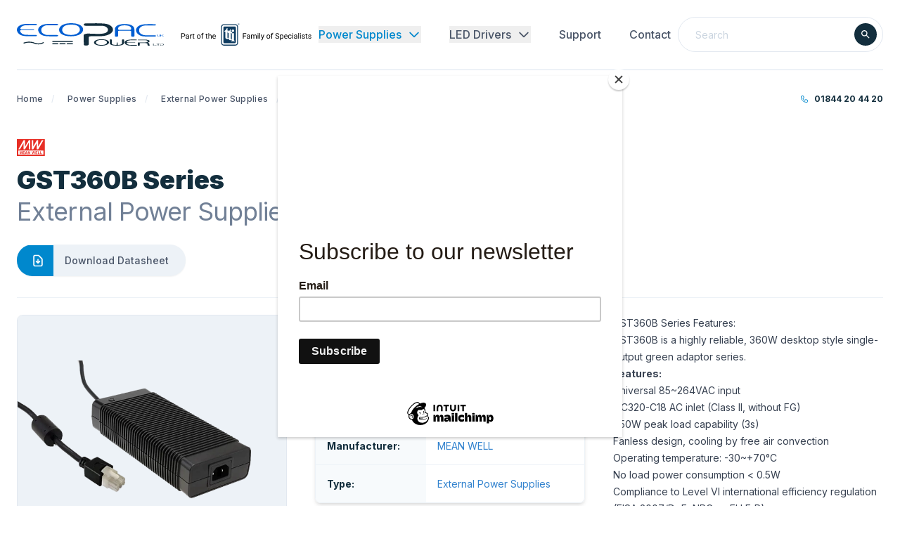

--- FILE ---
content_type: text/html; charset=UTF-8
request_url: https://www.ecopacpower.co.uk/power-supplies/external-power-supplies/gst360b-series
body_size: 21982
content:
<!DOCTYPE html>
<html xmlns="http://www.w3.org/1999/xhtml" lang="en-US" class="h-full">
<head>
	<meta http-equiv="X-UA-Compatible" content="IE=edge">
	<meta charset="utf-8">
	<meta name="viewport" content="width=device-width, initial-scale=1.0">
	<link rel="apple-touch-icon" sizes="180x180" href="/favicon/ecopac/apple-touch-icon.png">
	<link rel="icon" type="image/png" sizes="32x32" href="/favicon/ecopac/favicon-32x32.png">
	<link rel="icon" type="image/png" sizes="16x16" href="/favicon/ecopac/favicon-16x16.png">
	<link rel="manifest" href="/favicon/ecopac/site.webmanifest">
	<link rel="mask-icon" href="/favicon/ecopac/safari-pinned-tab.svg" color="#0088cd">
	<meta name="msapplication-TileColor" content="#0088cd">
	<meta name="theme-color" content="#ffffff">
		<link rel="preconnect" href="https://fonts.gstatic.com" crossorigin />
	<link rel="preload" as="style" href="https://fonts.googleapis.com/css2?family=Inter:wght@400;500;700;900&display=swap" />
	<link rel="stylesheet" href="https://fonts.googleapis.com/css2?family=Inter:wght@400;500;700;900&display=swap" media="print" onload="this.media='all'" />
	<noscript>
	  <link rel="stylesheet" href="https://fonts.googleapis.com/css2?family=Inter:wght@400;500;700;900&display=swap" />
	</noscript>
		<link rel="preconnect" href="https://www.google-analytics.com" crossorigin />
	<link rel="dns-prefetch" href="https://www.google-analytics.com" crossorigin />
	<style media="screen">*,:after,:before{--tw-border-spacing-x:0;--tw-border-spacing-y:0;--tw-translate-x:0;--tw-translate-y:0;--tw-rotate:0;--tw-skew-x:0;--tw-skew-y:0;--tw-scale-x:1;--tw-scale-y:1;--tw-pan-x: ;--tw-pan-y: ;--tw-pinch-zoom: ;--tw-scroll-snap-strictness:proximity;--tw-gradient-from-position: ;--tw-gradient-via-position: ;--tw-gradient-to-position: ;--tw-ordinal: ;--tw-slashed-zero: ;--tw-numeric-figure: ;--tw-numeric-spacing: ;--tw-numeric-fraction: ;--tw-ring-inset: ;--tw-ring-offset-width:0px;--tw-ring-offset-color:#fff;--tw-ring-color:rgba(66,153,225,.5);--tw-ring-offset-shadow:0 0 #0000;--tw-ring-shadow:0 0 #0000;--tw-shadow:0 0 #0000;--tw-shadow-colored:0 0 #0000;--tw-blur: ;--tw-brightness: ;--tw-contrast: ;--tw-grayscale: ;--tw-hue-rotate: ;--tw-invert: ;--tw-saturate: ;--tw-sepia: ;--tw-drop-shadow: ;--tw-backdrop-blur: ;--tw-backdrop-brightness: ;--tw-backdrop-contrast: ;--tw-backdrop-grayscale: ;--tw-backdrop-hue-rotate: ;--tw-backdrop-invert: ;--tw-backdrop-opacity: ;--tw-backdrop-saturate: ;--tw-backdrop-sepia: ;--tw-contain-size: ;--tw-contain-layout: ;--tw-contain-paint: ;--tw-contain-style: }::backdrop{--tw-border-spacing-x:0;--tw-border-spacing-y:0;--tw-translate-x:0;--tw-translate-y:0;--tw-rotate:0;--tw-skew-x:0;--tw-skew-y:0;--tw-scale-x:1;--tw-scale-y:1;--tw-pan-x: ;--tw-pan-y: ;--tw-pinch-zoom: ;--tw-scroll-snap-strictness:proximity;--tw-gradient-from-position: ;--tw-gradient-via-position: ;--tw-gradient-to-position: ;--tw-ordinal: ;--tw-slashed-zero: ;--tw-numeric-figure: ;--tw-numeric-spacing: ;--tw-numeric-fraction: ;--tw-ring-inset: ;--tw-ring-offset-width:0px;--tw-ring-offset-color:#fff;--tw-ring-color:rgba(66,153,225,.5);--tw-ring-offset-shadow:0 0 #0000;--tw-ring-shadow:0 0 #0000;--tw-shadow:0 0 #0000;--tw-shadow-colored:0 0 #0000;--tw-blur: ;--tw-brightness: ;--tw-contrast: ;--tw-grayscale: ;--tw-hue-rotate: ;--tw-invert: ;--tw-saturate: ;--tw-sepia: ;--tw-drop-shadow: ;--tw-backdrop-blur: ;--tw-backdrop-brightness: ;--tw-backdrop-contrast: ;--tw-backdrop-grayscale: ;--tw-backdrop-hue-rotate: ;--tw-backdrop-invert: ;--tw-backdrop-opacity: ;--tw-backdrop-saturate: ;--tw-backdrop-sepia: ;--tw-contain-size: ;--tw-contain-layout: ;--tw-contain-paint: ;--tw-contain-style: }/*! tailwindcss v3.4.16 | MIT License | https://tailwindcss.com*/*,:after,:before{border:0 solid #edf2f7;box-sizing:border-box}:after,:before{--tw-content:""}:host,html{line-height:1.5;-webkit-text-size-adjust:100%;font-family:Inter,-apple-system,BlinkMacSystemFont,Segoe UI,Roboto,Helvetica Neue,Arial,Noto Sans,sans-serif,Apple Color Emoji,Segoe UI Emoji,Segoe UI Symbol,Noto Color Emoji;font-feature-settings:normal;font-variation-settings:normal;-moz-tab-size:4;-o-tab-size:4;tab-size:4;-webkit-tap-highlight-color:transparent}body{line-height:inherit;margin:0}hr{border-top-width:1px;color:inherit;height:0}abbr:where([title]){-webkit-text-decoration:underline dotted;text-decoration:underline dotted}h1,h2,h3,h4,h5,h6{font-size:inherit;font-weight:inherit}a{color:inherit;text-decoration:inherit}b,strong{font-weight:bolder}code,kbd,pre,samp{font-family:ui-monospace,SFMono-Regular,Menlo,Monaco,Consolas,Liberation Mono,Courier New,monospace;font-feature-settings:normal;font-size:1em;font-variation-settings:normal}small{font-size:80%}sub,sup{font-size:75%;line-height:0;position:relative;vertical-align:baseline}sub{bottom:-.25em}sup{top:-.5em}table{border-collapse:collapse;border-color:inherit;text-indent:0}button,input,optgroup,select,textarea{color:inherit;font-family:inherit;font-feature-settings:inherit;font-size:100%;font-variation-settings:inherit;font-weight:inherit;letter-spacing:inherit;line-height:inherit;margin:0;padding:0}button,select{text-transform:none}button,input:where([type=button]),input:where([type=reset]),input:where([type=submit]){-webkit-appearance:button;background-color:transparent;background-image:none}:-moz-focusring{outline:auto}:-moz-ui-invalid{box-shadow:none}progress{vertical-align:baseline}::-webkit-inner-spin-button,::-webkit-outer-spin-button{height:auto}[type=search]{-webkit-appearance:textfield;outline-offset:-2px}::-webkit-search-decoration{-webkit-appearance:none}::-webkit-file-upload-button{-webkit-appearance:button;font:inherit}summary{display:list-item}blockquote,dd,dl,figure,h1,h2,h3,h4,h5,h6,hr,p,pre{margin:0}fieldset{margin:0}fieldset,legend{padding:0}menu,ol,ul{list-style:none;margin:0;padding:0}dialog{padding:0}textarea{resize:vertical}input::-moz-placeholder,textarea::-moz-placeholder{color:#cbd5e0;opacity:1}input::placeholder,textarea::placeholder{color:#cbd5e0;opacity:1}[role=button],button{cursor:pointer}:disabled{cursor:default}audio,canvas,embed,iframe,img,object,svg,video{display:block;vertical-align:middle}img,video{height:auto;max-width:100%}[hidden]:where(:not([hidden=until-found])){display:none}.meanwell{--brand-light:#e72e25}.ecopac{--brand-light:#0088cd}.hamburger{position:relative;transform:translateY(-100%)}.hamburger,.hamburger:after,.hamburger:before{display:inline-block;height:.125em;width:1.5rem;--tw-bg-opacity:1;background-color:rgb(113 128 150/var(--tw-bg-opacity,1));vertical-align:middle}.hamburger:after,.hamburger:before{content:"";left:0;position:absolute;transform-origin:50% 50%;transition:top .3s ease .6s,transform .3s ease}.hamburger:before{top:.5em}.hamburger:after{top:-.5em}.hamburger--is-eaten{background:transparent}.hamburger--is-eaten:after,.hamburger--is-eaten:before{top:0;transition:top .3s ease,transform .3s ease .5s}.hamburger--is-eaten:before{transform:rotate(45deg)}.hamburger--is-eaten:after{transform:rotate(-45deg)}.primary-nav{max-height:0;opacity:0;overflow:hidden;transition:max-height 1s cubic-bezier(0,1,0,1);width:100%;will-change:transform}.primary-nav--is-visble{margin-top:1.5rem;max-height:9999rem;opacity:1;transition:max-height 1s ease-in-out}@media (min-width:1024px){.primary-nav{display:flex;max-height:9999rem;opacity:1;overflow:visible;padding-left:0;padding-right:0;width:auto}.primary-nav--is-visble{margin-top:0}}.breadcrumbs>li:not(:first-child):before{padding-left:.75rem;padding-right:.75rem;--tw-text-opacity:1;color:rgb(226 232 240/var(--tw-text-opacity,1));content:"/\00a0"}.tableMaker:before{color:var(--brand-light,#0088cd);content:attr(data-title)":";display:inline-block;font-weight:700;margin-right:.25rem}@media (min-width:1024px){.tableMaker:before{display:none}}@keyframes fadeInUp{0%{opacity:.001;transform:translateY(70%)}to{opacity:1;transform:translateY(0)}}.fadeInUp{animation:fadeInUp 1s ease forwards}@keyframes zoom{0%{transform:scale(1)}to{transform:scale(1.1)}}.zoom{animation:zoom 20s ease 0s forwards;-webkit-backface-visibility:hidden}.sr.reveal{visibility:hidden}.prose{color:var(--tw-prose-body);max-width:65ch}.prose :where(p):not(:where([class~=not-prose],[class~=not-prose] *)){margin-bottom:1.25em;margin-top:1.25em}.prose :where([class~=lead]):not(:where([class~=not-prose],[class~=not-prose] *)){color:var(--tw-prose-lead);font-size:1.25em;line-height:1.6;margin-bottom:1.2em;margin-top:1.2em}.prose :where(a):not(:where([class~=not-prose],[class~=not-prose] *)){color:var(--tw-prose-links);font-weight:500;text-decoration:underline}.prose :where(strong):not(:where([class~=not-prose],[class~=not-prose] *)){color:var(--tw-prose-bold);font-weight:600}.prose :where(a strong):not(:where([class~=not-prose],[class~=not-prose] *)){color:inherit}.prose :where(blockquote strong):not(:where([class~=not-prose],[class~=not-prose] *)){color:inherit}.prose :where(thead th strong):not(:where([class~=not-prose],[class~=not-prose] *)){color:inherit}.prose :where(ol):not(:where([class~=not-prose],[class~=not-prose] *)){list-style-type:decimal;margin-bottom:1.25em;margin-top:1.25em;padding-inline-start:1.625em}.prose :where(ol[type=A]):not(:where([class~=not-prose],[class~=not-prose] *)){list-style-type:upper-alpha}.prose :where(ol[type=a]):not(:where([class~=not-prose],[class~=not-prose] *)){list-style-type:lower-alpha}.prose :where(ol[type=A s]):not(:where([class~=not-prose],[class~=not-prose] *)){list-style-type:upper-alpha}.prose :where(ol[type=a s]):not(:where([class~=not-prose],[class~=not-prose] *)){list-style-type:lower-alpha}.prose :where(ol[type=I]):not(:where([class~=not-prose],[class~=not-prose] *)){list-style-type:upper-roman}.prose :where(ol[type=i]):not(:where([class~=not-prose],[class~=not-prose] *)){list-style-type:lower-roman}.prose :where(ol[type=I s]):not(:where([class~=not-prose],[class~=not-prose] *)){list-style-type:upper-roman}.prose :where(ol[type=i s]):not(:where([class~=not-prose],[class~=not-prose] *)){list-style-type:lower-roman}.prose :where(ol[type="1"]):not(:where([class~=not-prose],[class~=not-prose] *)){list-style-type:decimal}.prose :where(ul):not(:where([class~=not-prose],[class~=not-prose] *)){list-style-type:disc;margin-bottom:1.25em;margin-top:1.25em;padding-inline-start:1.625em}.prose :where(ol>li):not(:where([class~=not-prose],[class~=not-prose] *))::marker{color:var(--tw-prose-counters);font-weight:400}.prose :where(ul>li):not(:where([class~=not-prose],[class~=not-prose] *))::marker{color:var(--tw-prose-bullets)}.prose :where(dt):not(:where([class~=not-prose],[class~=not-prose] *)){color:var(--tw-prose-headings);font-weight:600;margin-top:1.25em}.prose :where(hr):not(:where([class~=not-prose],[class~=not-prose] *)){border-color:var(--tw-prose-hr);border-top-width:1px;margin-bottom:3em;margin-top:3em}.prose :where(blockquote):not(:where([class~=not-prose],[class~=not-prose] *)){border-inline-start-color:var(--tw-prose-quote-borders);border-inline-start-width:.25rem;color:var(--tw-prose-quotes);font-style:italic;font-weight:500;margin-bottom:1.6em;margin-top:1.6em;padding-inline-start:1em;quotes:"\201C""\201D""\2018""\2019"}.prose :where(blockquote p:first-of-type):not(:where([class~=not-prose],[class~=not-prose] *)):before{content:open-quote}.prose :where(blockquote p:last-of-type):not(:where([class~=not-prose],[class~=not-prose] *)):after{content:close-quote}.prose :where(h1):not(:where([class~=not-prose],[class~=not-prose] *)){color:var(--tw-prose-headings);font-size:2.25em;font-weight:800;line-height:1.1111111;margin-bottom:.8888889em;margin-top:0}.prose :where(h1 strong):not(:where([class~=not-prose],[class~=not-prose] *)){color:inherit;font-weight:900}.prose :where(h2):not(:where([class~=not-prose],[class~=not-prose] *)){color:var(--tw-prose-headings);font-size:1.5em;font-weight:700;line-height:1.3333333;margin-bottom:1em;margin-top:2em}.prose :where(h2 strong):not(:where([class~=not-prose],[class~=not-prose] *)){color:inherit;font-weight:800}.prose :where(h3):not(:where([class~=not-prose],[class~=not-prose] *)){color:var(--tw-prose-headings);font-size:1.25em;font-weight:600;line-height:1.6;margin-bottom:.6em;margin-top:1.6em}.prose :where(h3 strong):not(:where([class~=not-prose],[class~=not-prose] *)){color:inherit;font-weight:700}.prose :where(h4):not(:where([class~=not-prose],[class~=not-prose] *)){color:var(--tw-prose-headings);font-weight:600;line-height:1.5;margin-bottom:.5em;margin-top:1.5em}.prose :where(h4 strong):not(:where([class~=not-prose],[class~=not-prose] *)){color:inherit;font-weight:700}.prose :where(img):not(:where([class~=not-prose],[class~=not-prose] *)){margin-bottom:2em;margin-top:2em}.prose :where(picture):not(:where([class~=not-prose],[class~=not-prose] *)){display:block;margin-bottom:2em;margin-top:2em}.prose :where(video):not(:where([class~=not-prose],[class~=not-prose] *)){margin-bottom:2em;margin-top:2em}.prose :where(kbd):not(:where([class~=not-prose],[class~=not-prose] *)){border-radius:.3125rem;box-shadow:0 0 0 1px rgb(var(--tw-prose-kbd-shadows)/10%),0 3px 0 rgb(var(--tw-prose-kbd-shadows)/10%);color:var(--tw-prose-kbd);font-family:inherit;font-size:.875em;font-weight:500;padding-inline-end:.375em;padding-bottom:.1875em;padding-top:.1875em;padding-inline-start:.375em}.prose :where(code):not(:where([class~=not-prose],[class~=not-prose] *)){color:var(--tw-prose-code);font-size:.875em;font-weight:600}.prose :where(code):not(:where([class~=not-prose],[class~=not-prose] *)):before{content:"`"}.prose :where(code):not(:where([class~=not-prose],[class~=not-prose] *)):after{content:"`"}.prose :where(a code):not(:where([class~=not-prose],[class~=not-prose] *)){color:inherit}.prose :where(h1 code):not(:where([class~=not-prose],[class~=not-prose] *)){color:inherit}.prose :where(h2 code):not(:where([class~=not-prose],[class~=not-prose] *)){color:inherit;font-size:.875em}.prose :where(h3 code):not(:where([class~=not-prose],[class~=not-prose] *)){color:inherit;font-size:.9em}.prose :where(h4 code):not(:where([class~=not-prose],[class~=not-prose] *)){color:inherit}.prose :where(blockquote code):not(:where([class~=not-prose],[class~=not-prose] *)){color:inherit}.prose :where(thead th code):not(:where([class~=not-prose],[class~=not-prose] *)){color:inherit}.prose :where(pre):not(:where([class~=not-prose],[class~=not-prose] *)){background-color:var(--tw-prose-pre-bg);border-radius:.375rem;color:var(--tw-prose-pre-code);font-size:.875em;font-weight:400;line-height:1.7142857;margin-bottom:1.7142857em;margin-top:1.7142857em;overflow-x:auto;padding-inline-end:1.1428571em;padding-bottom:.8571429em;padding-top:.8571429em;padding-inline-start:1.1428571em}.prose :where(pre code):not(:where([class~=not-prose],[class~=not-prose] *)){background-color:transparent;border-radius:0;border-width:0;color:inherit;font-family:inherit;font-size:inherit;font-weight:inherit;line-height:inherit;padding:0}.prose :where(pre code):not(:where([class~=not-prose],[class~=not-prose] *)):before{content:none}.prose :where(pre code):not(:where([class~=not-prose],[class~=not-prose] *)):after{content:none}.prose :where(table):not(:where([class~=not-prose],[class~=not-prose] *)){font-size:.875em;line-height:1.7142857;margin-bottom:2em;margin-top:2em;table-layout:auto;width:100%}.prose :where(thead):not(:where([class~=not-prose],[class~=not-prose] *)){border-bottom-color:var(--tw-prose-th-borders);border-bottom-width:1px}.prose :where(thead th):not(:where([class~=not-prose],[class~=not-prose] *)){color:var(--tw-prose-headings);font-weight:600;padding-inline-end:.5714286em;padding-bottom:.5714286em;padding-inline-start:.5714286em;vertical-align:bottom}.prose :where(tbody tr):not(:where([class~=not-prose],[class~=not-prose] *)){border-bottom-color:var(--tw-prose-td-borders);border-bottom-width:1px}.prose :where(tbody tr:last-child):not(:where([class~=not-prose],[class~=not-prose] *)){border-bottom-width:0}.prose :where(tbody td):not(:where([class~=not-prose],[class~=not-prose] *)){vertical-align:baseline}.prose :where(tfoot):not(:where([class~=not-prose],[class~=not-prose] *)){border-top-color:var(--tw-prose-th-borders);border-top-width:1px}.prose :where(tfoot td):not(:where([class~=not-prose],[class~=not-prose] *)){vertical-align:top}.prose :where(th,td):not(:where([class~=not-prose],[class~=not-prose] *)){text-align:start}.prose :where(figure>*):not(:where([class~=not-prose],[class~=not-prose] *)){margin-bottom:0;margin-top:0}.prose :where(figcaption):not(:where([class~=not-prose],[class~=not-prose] *)){color:var(--tw-prose-captions);font-size:.875em;line-height:1.4285714;margin-top:.8571429em}.prose{--tw-prose-body:#374151;--tw-prose-headings:#111827;--tw-prose-lead:#4b5563;--tw-prose-links:#111827;--tw-prose-bold:#111827;--tw-prose-counters:#6b7280;--tw-prose-bullets:#d1d5db;--tw-prose-hr:#e5e7eb;--tw-prose-quotes:#111827;--tw-prose-quote-borders:#e5e7eb;--tw-prose-captions:#6b7280;--tw-prose-kbd:#111827;--tw-prose-kbd-shadows:17 24 39;--tw-prose-code:#111827;--tw-prose-pre-code:#e5e7eb;--tw-prose-pre-bg:#1f2937;--tw-prose-th-borders:#d1d5db;--tw-prose-td-borders:#e5e7eb;--tw-prose-invert-body:#d1d5db;--tw-prose-invert-headings:#fff;--tw-prose-invert-lead:#9ca3af;--tw-prose-invert-links:#fff;--tw-prose-invert-bold:#fff;--tw-prose-invert-counters:#9ca3af;--tw-prose-invert-bullets:#4b5563;--tw-prose-invert-hr:#374151;--tw-prose-invert-quotes:#f3f4f6;--tw-prose-invert-quote-borders:#374151;--tw-prose-invert-captions:#9ca3af;--tw-prose-invert-kbd:#fff;--tw-prose-invert-kbd-shadows:255 255 255;--tw-prose-invert-code:#fff;--tw-prose-invert-pre-code:#d1d5db;--tw-prose-invert-pre-bg:rgba(0,0,0,.5);--tw-prose-invert-th-borders:#4b5563;--tw-prose-invert-td-borders:#374151;font-size:1rem;line-height:1.75}.prose :where(picture>img):not(:where([class~=not-prose],[class~=not-prose] *)){margin-bottom:0;margin-top:0}.prose :where(li):not(:where([class~=not-prose],[class~=not-prose] *)){margin-bottom:.5em;margin-top:.5em}.prose :where(ol>li):not(:where([class~=not-prose],[class~=not-prose] *)){padding-inline-start:.375em}.prose :where(ul>li):not(:where([class~=not-prose],[class~=not-prose] *)){padding-inline-start:.375em}.prose :where(.prose>ul>li p):not(:where([class~=not-prose],[class~=not-prose] *)){margin-bottom:.75em;margin-top:.75em}.prose :where(.prose>ul>li>p:first-child):not(:where([class~=not-prose],[class~=not-prose] *)){margin-top:1.25em}.prose :where(.prose>ul>li>p:last-child):not(:where([class~=not-prose],[class~=not-prose] *)){margin-bottom:1.25em}.prose :where(.prose>ol>li>p:first-child):not(:where([class~=not-prose],[class~=not-prose] *)){margin-top:1.25em}.prose :where(.prose>ol>li>p:last-child):not(:where([class~=not-prose],[class~=not-prose] *)){margin-bottom:1.25em}.prose :where(ul ul,ul ol,ol ul,ol ol):not(:where([class~=not-prose],[class~=not-prose] *)){margin-bottom:.75em;margin-top:.75em}.prose :where(dl):not(:where([class~=not-prose],[class~=not-prose] *)){margin-bottom:1.25em;margin-top:1.25em}.prose :where(dd):not(:where([class~=not-prose],[class~=not-prose] *)){margin-top:.5em;padding-inline-start:1.625em}.prose :where(hr+*):not(:where([class~=not-prose],[class~=not-prose] *)){margin-top:0}.prose :where(h2+*):not(:where([class~=not-prose],[class~=not-prose] *)){margin-top:0}.prose :where(h3+*):not(:where([class~=not-prose],[class~=not-prose] *)){margin-top:0}.prose :where(h4+*):not(:where([class~=not-prose],[class~=not-prose] *)){margin-top:0}.prose :where(thead th:first-child):not(:where([class~=not-prose],[class~=not-prose] *)){padding-inline-start:0}.prose :where(thead th:last-child):not(:where([class~=not-prose],[class~=not-prose] *)){padding-inline-end:0}.prose :where(tbody td,tfoot td):not(:where([class~=not-prose],[class~=not-prose] *)){padding-inline-end:.5714286em;padding-bottom:.5714286em;padding-top:.5714286em;padding-inline-start:.5714286em}.prose :where(tbody td:first-child,tfoot td:first-child):not(:where([class~=not-prose],[class~=not-prose] *)){padding-inline-start:0}.prose :where(tbody td:last-child,tfoot td:last-child):not(:where([class~=not-prose],[class~=not-prose] *)){padding-inline-end:0}.prose :where(figure):not(:where([class~=not-prose],[class~=not-prose] *)){margin-bottom:2em;margin-top:2em}.prose :where(.prose>:first-child):not(:where([class~=not-prose],[class~=not-prose] *)){margin-top:0}.prose :where(.prose>:last-child):not(:where([class~=not-prose],[class~=not-prose] *)){margin-bottom:0}.prose-sm{font-size:.875rem;line-height:1.7142857}.prose-sm :where(p):not(:where([class~=not-prose],[class~=not-prose] *)){margin-bottom:1.1428571em;margin-top:1.1428571em}.prose-sm :where([class~=lead]):not(:where([class~=not-prose],[class~=not-prose] *)){font-size:1.2857143em;line-height:1.5555556;margin-bottom:.8888889em;margin-top:.8888889em}.prose-sm :where(blockquote):not(:where([class~=not-prose],[class~=not-prose] *)){margin-bottom:1.3333333em;margin-top:1.3333333em;padding-inline-start:1.1111111em}.prose-sm :where(h1):not(:where([class~=not-prose],[class~=not-prose] *)){font-size:2.1428571em;line-height:1.2;margin-bottom:.8em;margin-top:0}.prose-sm :where(h2):not(:where([class~=not-prose],[class~=not-prose] *)){font-size:1.4285714em;line-height:1.4;margin-bottom:.8em;margin-top:1.6em}.prose-sm :where(h3):not(:where([class~=not-prose],[class~=not-prose] *)){font-size:1.2857143em;line-height:1.5555556;margin-bottom:.4444444em;margin-top:1.5555556em}.prose-sm :where(h4):not(:where([class~=not-prose],[class~=not-prose] *)){line-height:1.4285714;margin-bottom:.5714286em;margin-top:1.4285714em}.prose-sm :where(img):not(:where([class~=not-prose],[class~=not-prose] *)){margin-bottom:1.7142857em;margin-top:1.7142857em}.prose-sm :where(picture):not(:where([class~=not-prose],[class~=not-prose] *)){margin-bottom:1.7142857em;margin-top:1.7142857em}.prose-sm :where(picture>img):not(:where([class~=not-prose],[class~=not-prose] *)){margin-bottom:0;margin-top:0}.prose-sm :where(video):not(:where([class~=not-prose],[class~=not-prose] *)){margin-bottom:1.7142857em;margin-top:1.7142857em}.prose-sm :where(kbd):not(:where([class~=not-prose],[class~=not-prose] *)){border-radius:.3125rem;font-size:.8571429em;padding-inline-end:.3571429em;padding-bottom:.1428571em;padding-top:.1428571em;padding-inline-start:.3571429em}.prose-sm :where(code):not(:where([class~=not-prose],[class~=not-prose] *)){font-size:.8571429em}.prose-sm :where(h2 code):not(:where([class~=not-prose],[class~=not-prose] *)){font-size:.9em}.prose-sm :where(h3 code):not(:where([class~=not-prose],[class~=not-prose] *)){font-size:.8888889em}.prose-sm :where(pre):not(:where([class~=not-prose],[class~=not-prose] *)){border-radius:.25rem;font-size:.8571429em;line-height:1.6666667;margin-bottom:1.6666667em;margin-top:1.6666667em;padding-inline-end:1em;padding-bottom:.6666667em;padding-top:.6666667em;padding-inline-start:1em}.prose-sm :where(ol):not(:where([class~=not-prose],[class~=not-prose] *)){margin-bottom:1.1428571em;margin-top:1.1428571em;padding-inline-start:1.5714286em}.prose-sm :where(ul):not(:where([class~=not-prose],[class~=not-prose] *)){margin-bottom:1.1428571em;margin-top:1.1428571em;padding-inline-start:1.5714286em}.prose-sm :where(li):not(:where([class~=not-prose],[class~=not-prose] *)){margin-bottom:.2857143em;margin-top:.2857143em}.prose-sm :where(ol>li):not(:where([class~=not-prose],[class~=not-prose] *)){padding-inline-start:.4285714em}.prose-sm :where(ul>li):not(:where([class~=not-prose],[class~=not-prose] *)){padding-inline-start:.4285714em}.prose-sm :where(.prose-sm>ul>li p):not(:where([class~=not-prose],[class~=not-prose] *)){margin-bottom:.5714286em;margin-top:.5714286em}.prose-sm :where(.prose-sm>ul>li>p:first-child):not(:where([class~=not-prose],[class~=not-prose] *)){margin-top:1.1428571em}.prose-sm :where(.prose-sm>ul>li>p:last-child):not(:where([class~=not-prose],[class~=not-prose] *)){margin-bottom:1.1428571em}.prose-sm :where(.prose-sm>ol>li>p:first-child):not(:where([class~=not-prose],[class~=not-prose] *)){margin-top:1.1428571em}.prose-sm :where(.prose-sm>ol>li>p:last-child):not(:where([class~=not-prose],[class~=not-prose] *)){margin-bottom:1.1428571em}.prose-sm :where(ul ul,ul ol,ol ul,ol ol):not(:where([class~=not-prose],[class~=not-prose] *)){margin-bottom:.5714286em;margin-top:.5714286em}.prose-sm :where(dl):not(:where([class~=not-prose],[class~=not-prose] *)){margin-bottom:1.1428571em;margin-top:1.1428571em}.prose-sm :where(dt):not(:where([class~=not-prose],[class~=not-prose] *)){margin-top:1.1428571em}.prose-sm :where(dd):not(:where([class~=not-prose],[class~=not-prose] *)){margin-top:.2857143em;padding-inline-start:1.5714286em}.prose-sm :where(hr):not(:where([class~=not-prose],[class~=not-prose] *)){margin-bottom:2.8571429em;margin-top:2.8571429em}.prose-sm :where(hr+*):not(:where([class~=not-prose],[class~=not-prose] *)){margin-top:0}.prose-sm :where(h2+*):not(:where([class~=not-prose],[class~=not-prose] *)){margin-top:0}.prose-sm :where(h3+*):not(:where([class~=not-prose],[class~=not-prose] *)){margin-top:0}.prose-sm :where(h4+*):not(:where([class~=not-prose],[class~=not-prose] *)){margin-top:0}.prose-sm :where(table):not(:where([class~=not-prose],[class~=not-prose] *)){font-size:.8571429em;line-height:1.5}.prose-sm :where(thead th):not(:where([class~=not-prose],[class~=not-prose] *)){padding-inline-end:1em;padding-bottom:.6666667em;padding-inline-start:1em}.prose-sm :where(thead th:first-child):not(:where([class~=not-prose],[class~=not-prose] *)){padding-inline-start:0}.prose-sm :where(thead th:last-child):not(:where([class~=not-prose],[class~=not-prose] *)){padding-inline-end:0}.prose-sm :where(tbody td,tfoot td):not(:where([class~=not-prose],[class~=not-prose] *)){padding-inline-end:1em;padding-bottom:.6666667em;padding-top:.6666667em;padding-inline-start:1em}.prose-sm :where(tbody td:first-child,tfoot td:first-child):not(:where([class~=not-prose],[class~=not-prose] *)){padding-inline-start:0}.prose-sm :where(tbody td:last-child,tfoot td:last-child):not(:where([class~=not-prose],[class~=not-prose] *)){padding-inline-end:0}.prose-sm :where(figure):not(:where([class~=not-prose],[class~=not-prose] *)){margin-bottom:1.7142857em;margin-top:1.7142857em}.prose-sm :where(figure>*):not(:where([class~=not-prose],[class~=not-prose] *)){margin-bottom:0;margin-top:0}.prose-sm :where(figcaption):not(:where([class~=not-prose],[class~=not-prose] *)){font-size:.8571429em;line-height:1.3333333;margin-top:.6666667em}.prose-sm :where(.prose-sm>:first-child):not(:where([class~=not-prose],[class~=not-prose] *)){margin-top:0}.prose-sm :where(.prose-sm>:last-child):not(:where([class~=not-prose],[class~=not-prose] *)){margin-bottom:0}.collapsed{max-height:0;opacity:0;overflow:hidden;transition:max-height .8s cubic-bezier(0,1,0,1)}.expanded{max-height:9999rem!important;opacity:1!important;transition:max-height .8s ease-in-out}.grayscale-100{filter:grayscale(1)}.sr-only{height:1px;margin:-1px;overflow:hidden;padding:0;position:absolute;width:1px;clip:rect(0,0,0,0);border-width:0;white-space:nowrap}.pointer-events-none{pointer-events:none}.fixed{position:fixed}.absolute{position:absolute}.relative{position:relative}.inset-0{inset:0}.inset-x-0{left:0;right:0}.inset-y-0{bottom:0;top:0}.bottom-0{bottom:0}.left-0{left:0}.right-0{right:0}.top-0{top:0}.-z-10{z-index:-10}.z-0{z-index:0}.z-10{z-index:10}.z-20{z-index:20}.z-50{z-index:50}.order-1{order:1}.order-2{order:2}.m-1{margin:.25rem}.-mx-3{margin-left:-.75rem;margin-right:-.75rem}.-mx-6{margin-left:-1.5rem;margin-right:-1.5rem}.mx-auto{margin-left:auto;margin-right:auto}.my-12{margin-bottom:3rem;margin-top:3rem}.my-4{margin-bottom:1rem;margin-top:1rem}.my-6{margin-bottom:1.5rem;margin-top:1.5rem}.-mt-px{margin-top:-1px}.mb-1{margin-bottom:.25rem}.mb-12{margin-bottom:3rem}.mb-2{margin-bottom:.5rem}.mb-24{margin-bottom:6rem}.mb-3{margin-bottom:.75rem}.mb-6{margin-bottom:1.5rem}.mb-8{margin-bottom:2rem}.ml-2{margin-left:.5rem}.ml-8{margin-left:2rem}.mr-1{margin-right:.25rem}.mr-2{margin-right:.5rem}.mr-3{margin-right:.75rem}.mr-4{margin-right:1rem}.mr-6{margin-right:1.5rem}.mt-10{margin-top:2.5rem}.mt-2{margin-top:.5rem}.mt-3{margin-top:.75rem}.block{display:block}.inline-block{display:inline-block}.flex{display:flex}.table{display:table}.grid{display:grid}.hidden{display:none}.size-5{height:1.25rem;width:1.25rem}.h-0{height:0}.h-10{height:2.5rem}.h-16{height:4rem}.h-32{height:8rem}.h-4{height:1rem}.h-5{height:1.25rem}.h-6{height:1.5rem}.h-auto{height:auto}.h-em{height:1em}.h-full{height:100%}.h-px{height:1px}.h-\[1em\]{height:1em}.h-\[2em\]{height:2em}.h-\[1\.5em\]{height:1.5em}.w-1\/2{width:50%}.w-16{width:4rem}.w-32{width:8rem}.w-4{width:1rem}.w-5{width:1.25rem}.w-56{width:14rem}.w-auto{width:auto}.w-em{width:1em}.w-full{width:100%}.min-w-0{min-width:0}.min-w-full{min-width:100%}.max-w-10xl{max-width:100rem}.max-w-lg{max-width:32rem}.max-w-sm{max-width:24rem}.max-w-xl{max-width:36rem}.max-w-xs{max-width:20rem}.max-w-10{max-width:2.5rem}.max-w-20{max-width:5rem}.max-w-24{max-width:6rem}.shrink-0{flex-shrink:0}.flex-grow{flex-grow:1}.grow-0{flex-grow:0}.table-fixed{table-layout:fixed}.border-collapse{border-collapse:collapse}.translate-x-full{--tw-translate-x:100%}.-rotate-180,.translate-x-full{transform:translate(var(--tw-translate-x),var(--tw-translate-y)) rotate(var(--tw-rotate)) skewX(var(--tw-skew-x)) skewY(var(--tw-skew-y)) scaleX(var(--tw-scale-x)) scaleY(var(--tw-scale-y))}.-rotate-180{--tw-rotate:-180deg}.transform{transform:translate(var(--tw-translate-x),var(--tw-translate-y)) rotate(var(--tw-rotate)) skewX(var(--tw-skew-x)) skewY(var(--tw-skew-y)) scaleX(var(--tw-scale-x)) scaleY(var(--tw-scale-y))}.cursor-pointer{cursor:pointer}.appearance-none{-webkit-appearance:none;-moz-appearance:none;appearance:none}.flex-wrap{flex-wrap:wrap}.content-between{align-content:space-between}.items-start{align-items:flex-start}.items-center{align-items:center}.items-stretch{align-items:stretch}.justify-start{justify-content:flex-start}.justify-center{justify-content:center}.justify-between{justify-content:space-between}.gap-2{gap:.5rem}.gap-5{gap:1.25rem}.space-x-2>:not([hidden])~:not([hidden]){--tw-space-x-reverse:0;margin-left:calc(.5rem*(1 - var(--tw-space-x-reverse)));margin-right:calc(.5rem*var(--tw-space-x-reverse))}.space-x-3>:not([hidden])~:not([hidden]){--tw-space-x-reverse:0;margin-left:calc(.75rem*(1 - var(--tw-space-x-reverse)));margin-right:calc(.75rem*var(--tw-space-x-reverse))}.space-x-6>:not([hidden])~:not([hidden]){--tw-space-x-reverse:0;margin-left:calc(1.5rem*(1 - var(--tw-space-x-reverse)));margin-right:calc(1.5rem*var(--tw-space-x-reverse))}.self-start{align-self:flex-start}.self-end{align-self:flex-end}.overflow-hidden{overflow:hidden}.overflow-visible{overflow:visible}.truncate{overflow:hidden;text-overflow:ellipsis}.truncate,.whitespace-nowrap{white-space:nowrap}.rounded{border-radius:.25rem}.rounded-full{border-radius:9999px}.rounded-lg{border-radius:.5rem}.rounded-md{border-radius:.375rem}.rounded-none{border-radius:0}.rounded-xl{border-radius:1rem}.rounded-b-lg{border-bottom-left-radius:.5rem;border-bottom-right-radius:.5rem}.rounded-b-md{border-bottom-left-radius:.375rem;border-bottom-right-radius:.375rem}.rounded-l-lg{border-bottom-left-radius:.5rem;border-top-left-radius:.5rem}.rounded-r-lg{border-bottom-right-radius:.5rem}.rounded-r-lg,.rounded-t-lg{border-top-right-radius:.5rem}.rounded-t-lg{border-top-left-radius:.5rem}.rounded-t-md{border-top-left-radius:.375rem;border-top-right-radius:.375rem}.border{border-width:1px}.border-b{border-bottom-width:1px}.border-b-2{border-bottom-width:2px}.border-t{border-top-width:1px}.border-t-2{border-top-width:2px}.border-none{border-style:none}.border-brand-dark{--tw-border-opacity:1;border-color:rgb(19 46 61/var(--tw-border-opacity,1))}.border-gray-200{--tw-border-opacity:1;border-color:rgb(237 242 247/var(--tw-border-opacity,1))}.border-gray-300{--tw-border-opacity:1;border-color:rgb(226 232 240/var(--tw-border-opacity,1))}.border-gray-400{--tw-border-opacity:1;border-color:rgb(203 213 224/var(--tw-border-opacity,1))}.border-transparent{border-color:transparent}.bg-blue-300{--tw-bg-opacity:1;background-color:rgb(144 205 244/var(--tw-bg-opacity,1))}.bg-brand-dark{--tw-bg-opacity:1;background-color:rgb(19 46 61/var(--tw-bg-opacity,1))}.bg-brand-light{background-color:var(--brand-light,#0088cd)}.bg-gray-100{--tw-bg-opacity:1;background-color:rgb(247 250 252/var(--tw-bg-opacity,1))}.bg-gray-200{--tw-bg-opacity:1;background-color:rgb(237 242 247/var(--tw-bg-opacity,1))}.bg-gray-400{--tw-bg-opacity:1;background-color:rgb(203 213 224/var(--tw-bg-opacity,1))}.bg-green-300{--tw-bg-opacity:1;background-color:rgb(154 230 180/var(--tw-bg-opacity,1))}.bg-orange-300{--tw-bg-opacity:1;background-color:rgb(251 211 141/var(--tw-bg-opacity,1))}.bg-white{--tw-bg-opacity:1;background-color:rgb(255 255 255/var(--tw-bg-opacity,1))}.bg-repeat{background-repeat:repeat}.fill-current{fill:currentColor}.stroke-current{stroke:currentColor}.object-cover{-o-object-fit:cover;object-fit:cover}.object-center{-o-object-position:center;object-position:center}.p-2{padding:.5rem}.p-3{padding:.75rem}.p-4{padding:1rem}.p-6{padding:1.5rem}.px-2{padding-left:.5rem;padding-right:.5rem}.px-3{padding-left:.75rem;padding-right:.75rem}.px-4{padding-left:1rem;padding-right:1rem}.px-6{padding-left:1.5rem;padding-right:1.5rem}.py-12{padding-bottom:3rem;padding-top:3rem}.py-2{padding-bottom:.5rem;padding-top:.5rem}.py-3{padding-bottom:.75rem;padding-top:.75rem}.py-6{padding-bottom:1.5rem;padding-top:1.5rem}.pb-16x9{padding-bottom:56.25%}.pb-1x1{padding-bottom:100%}.pb-2x1{padding-bottom:50%}.pb-3{padding-bottom:.75rem}.pb-6{padding-bottom:1.5rem}.pl-3{padding-left:.75rem}.pl-4{padding-left:1rem}.pl-5{padding-left:1.25rem}.pr-12{padding-right:3rem}.pr-3{padding-right:.75rem}.pr-6{padding-right:1.5rem}.pt-12{padding-top:3rem}.pt-3{padding-top:.75rem}.pt-6{padding-top:1.5rem}.text-left{text-align:left}.text-center{text-align:center}.align-top{vertical-align:top}.text-2xl{font-size:1.5rem}.text-2xs{font-size:.6rem}.text-3xl{font-size:1.875rem}.text-base{font-size:1rem}.text-lg{font-size:1.125rem}.text-sm{font-size:.875rem}.text-xl{font-size:1.25rem}.text-xs{font-size:.75rem}.font-bold{font-weight:700}.font-light{font-weight:300}.font-medium{font-weight:500}.uppercase{text-transform:uppercase}.leading-5{line-height:1.25rem}.leading-6{line-height:1.5rem}.leading-none{line-height:1}.leading-tight{line-height:1.25}.tracking-tight{letter-spacing:-.025em}.tracking-wide{letter-spacing:.025em}.text-blue-600{--tw-text-opacity:1;color:rgb(49 130 206/var(--tw-text-opacity,1))}.text-blue-800{--tw-text-opacity:1;color:rgb(44 82 130/var(--tw-text-opacity,1))}.text-brand-dark{--tw-text-opacity:1;color:rgb(19 46 61/var(--tw-text-opacity,1))}.text-brand-light{color:var(--brand-light,#0088cd)}.text-gray-200{--tw-text-opacity:1;color:rgb(237 242 247/var(--tw-text-opacity,1))}.text-gray-500{--tw-text-opacity:1;color:rgb(160 174 192/var(--tw-text-opacity,1))}.text-gray-600{--tw-text-opacity:1;color:rgb(113 128 150/var(--tw-text-opacity,1))}.text-gray-700{--tw-text-opacity:1;color:rgb(74 85 104/var(--tw-text-opacity,1))}.text-gray-900{--tw-text-opacity:1;color:rgb(26 32 44/var(--tw-text-opacity,1))}.text-green-800{--tw-text-opacity:1;color:rgb(39 103 73/var(--tw-text-opacity,1))}.text-orange-800{--tw-text-opacity:1;color:rgb(156 66 33/var(--tw-text-opacity,1))}.text-white{--tw-text-opacity:1;color:rgb(255 255 255/var(--tw-text-opacity,1))}.placeholder-gray-500::-moz-placeholder{--tw-placeholder-opacity:1;color:rgb(160 174 192/var(--tw-placeholder-opacity,1))}.placeholder-gray-500::placeholder{--tw-placeholder-opacity:1;color:rgb(160 174 192/var(--tw-placeholder-opacity,1))}.opacity-0{opacity:0}.opacity-50{opacity:.5}.shadow-lg{--tw-shadow:0 10px 15px -3px rgba(0,0,0,.1),0 4px 6px -4px rgba(0,0,0,.1);--tw-shadow-colored:0 10px 15px -3px var(--tw-shadow-color),0 4px 6px -4px var(--tw-shadow-color)}.shadow-lg,.shadow-md{box-shadow:var(--tw-ring-offset-shadow,0 0 #0000),var(--tw-ring-shadow,0 0 #0000),var(--tw-shadow)}.shadow-md{--tw-shadow:0 4px 6px -1px rgba(0,0,0,.1),0 2px 4px -2px rgba(0,0,0,.1);--tw-shadow-colored:0 4px 6px -1px var(--tw-shadow-color),0 2px 4px -2px var(--tw-shadow-color)}.shadow-sm{--tw-shadow:0 1px 2px 0 rgba(0,0,0,.05);--tw-shadow-colored:0 1px 2px 0 var(--tw-shadow-color)}.shadow-sm,.shadow-xl{box-shadow:var(--tw-ring-offset-shadow,0 0 #0000),var(--tw-ring-shadow,0 0 #0000),var(--tw-shadow)}.shadow-xl{--tw-shadow:0 20px 25px -5px rgba(0,0,0,.1),0 8px 10px -6px rgba(0,0,0,.1);--tw-shadow-colored:0 20px 25px -5px var(--tw-shadow-color),0 8px 10px -6px var(--tw-shadow-color)}.filter{filter:var(--tw-blur) var(--tw-brightness) var(--tw-contrast) var(--tw-grayscale) var(--tw-hue-rotate) var(--tw-invert) var(--tw-saturate) var(--tw-sepia) var(--tw-drop-shadow)}.transition{transition-duration:.15s;transition-property:color,background-color,border-color,text-decoration-color,fill,stroke,opacity,box-shadow,transform,filter,-webkit-backdrop-filter;transition-property:color,background-color,border-color,text-decoration-color,fill,stroke,opacity,box-shadow,transform,filter,backdrop-filter;transition-property:color,background-color,border-color,text-decoration-color,fill,stroke,opacity,box-shadow,transform,filter,backdrop-filter,-webkit-backdrop-filter;transition-timing-function:cubic-bezier(.4,0,.2,1)}.transition-all{transition-property:all;transition-timing-function:cubic-bezier(.4,0,.2,1)}.duration-150,.transition-all{transition-duration:.15s}.duration-300{transition-duration:.3s}.ease-in-out{transition-timing-function:cubic-bezier(.4,0,.2,1)}.glide{box-sizing:border-box;position:relative;width:100%}.glide *{box-sizing:inherit}.glide__slides,.glide__track{overflow:hidden}.glide__slides{backface-visibility:hidden;display:flex;flex-wrap:nowrap;list-style:none;padding:0;position:relative;touch-action:pan-Y;transform-style:preserve-3d;white-space:nowrap;width:100%;will-change:transform}.glide__slide,.glide__slides--dragging{-webkit-user-select:none;-moz-user-select:none;user-select:none}.glide__slide{flex-shrink:0;white-space:normal;width:100%;-webkit-touch-callout:none;-webkit-tap-highlight-color:transparent}.glide__slide a{-webkit-user-select:none;user-select:none;-webkit-user-drag:none;-moz-user-select:none;-ms-user-select:none}.glide__arrows,.glide__bullets{-webkit-touch-callout:none;-webkit-user-select:none;-moz-user-select:none;user-select:none}.glide--rtl{direction:rtl}.glide__slide--active .glide__content{animation:fadeInUp 1s ease forwards}.glide__slide--active .glide__img{animation:zoom 20s ease 0s forwards;-webkit-backface-visibility:hidden}.product-slideshow .glide__slide--active{opacity:1}.hover\:grayscale-0:hover{filter:grayscale(0)}@media (min-width:1440px){.xxl\:expanded{max-height:9999rem!important;opacity:1!important;transition:max-height .8s ease-in-out}}.hover\:bg-brand-dark:hover{--tw-bg-opacity:1;background-color:rgb(19 46 61/var(--tw-bg-opacity,1))}.hover\:bg-brand-light:hover{background-color:var(--brand-light,#0088cd)}.hover\:bg-gray-100:hover{--tw-bg-opacity:1;background-color:rgb(247 250 252/var(--tw-bg-opacity,1))}.hover\:bg-gray-200:hover{--tw-bg-opacity:1;background-color:rgb(237 242 247/var(--tw-bg-opacity,1))}.hover\:bg-gray-300:hover{--tw-bg-opacity:1;background-color:rgb(226 232 240/var(--tw-bg-opacity,1))}.hover\:text-blue-800:hover{--tw-text-opacity:1;color:rgb(44 82 130/var(--tw-text-opacity,1))}.hover\:text-brand-dark:hover{--tw-text-opacity:1;color:rgb(19 46 61/var(--tw-text-opacity,1))}.hover\:text-brand-light:hover{color:var(--brand-light,#0088cd)}.hover\:text-white:hover{--tw-text-opacity:1;color:rgb(255 255 255/var(--tw-text-opacity,1))}.hover\:opacity-75:hover{opacity:.75}.hover\:grayscale-0:hover{--tw-grayscale:grayscale(0);filter:var(--tw-blur) var(--tw-brightness) var(--tw-contrast) var(--tw-grayscale) var(--tw-hue-rotate) var(--tw-invert) var(--tw-saturate) var(--tw-sepia) var(--tw-drop-shadow)}.focus\:z-10:focus{z-index:10}.focus\:border-blue-300:focus{--tw-border-opacity:1;border-color:rgb(144 205 244/var(--tw-border-opacity,1))}.focus\:bg-brand-light:focus{background-color:var(--brand-light,#0088cd)}.focus\:bg-gray-100:focus{--tw-bg-opacity:1;background-color:rgb(247 250 252/var(--tw-bg-opacity,1))}.focus\:bg-gray-200:focus{--tw-bg-opacity:1;background-color:rgb(237 242 247/var(--tw-bg-opacity,1))}.focus\:text-brand-dark:focus{--tw-text-opacity:1;color:rgb(19 46 61/var(--tw-text-opacity,1))}.focus\:text-brand-light:focus{color:var(--brand-light,#0088cd)}.focus\:text-white:focus{--tw-text-opacity:1;color:rgb(255 255 255/var(--tw-text-opacity,1))}.focus\:outline-none:focus{outline:2px solid transparent;outline-offset:2px}.active\:bg-brand-light:active{background-color:var(--brand-light,#0088cd)}.active\:bg-gray-200:active{--tw-bg-opacity:1;background-color:rgb(237 242 247/var(--tw-bg-opacity,1))}.active\:text-brand-dark:active{--tw-text-opacity:1;color:rgb(19 46 61/var(--tw-text-opacity,1))}.active\:text-brand-light:active{color:var(--brand-light,#0088cd)}.active\:text-white:active{--tw-text-opacity:1;color:rgb(255 255 255/var(--tw-text-opacity,1))}.group:hover .group-hover\:opacity-50{opacity:.5}@media (min-width:375px){.xs\:text-3xl{font-size:1.875rem}}@media (min-width:640px){.sm\:w-1\/2{width:50%}.sm\:w-1\/3{width:33.333333%}.sm\:w-auto{width:auto}.sm\:max-w-xs{max-width:20rem}.sm\:p-12{padding:3rem}.sm\:px-6{padding-left:1.5rem;padding-right:1.5rem}.sm\:text-sm{font-size:.875rem}.sm\:leading-5{line-height:1.25rem}}@media (min-width:768px){.md\:mb-12{margin-bottom:3rem}.md\:mb-8{margin-bottom:2rem}.md\:block{display:block}.md\:flex{display:flex}.md\:hidden{display:none}.md\:h-24{height:6rem}.md\:h-6{height:1.5rem}.md\:w-1\/2{width:50%}.md\:w-1\/3{width:33.333333%}.md\:w-1\/4{width:25%}.md\:w-24{width:6rem}.md\:w-6{width:1.5rem}.md\:w-full{width:100%}.md\:justify-end{justify-content:flex-end}.md\:space-x-6>:not([hidden])~:not([hidden]){--tw-space-x-reverse:0;margin-left:calc(1.5rem*(1 - var(--tw-space-x-reverse)));margin-right:calc(1.5rem*var(--tw-space-x-reverse))}.md\:pl-6{padding-left:1.5rem}.md\:pr-8{padding-right:2rem}.md\:text-base{font-size:1rem}.md\:text-lg{font-size:1.125rem}}@media (min-width:1024px){.lg\:absolute{position:absolute}.lg\:sticky{position:sticky}.lg\:left-0{left:0}.lg\:left-1\/2{left:50%}.lg\:top-0{top:0}.lg\:order-last{order:9999}.lg\:-mx-6{margin-left:-1.5rem;margin-right:-1.5rem}.lg\:my-0{margin-top:0}.lg\:mb-0,.lg\:my-0{margin-bottom:0}.lg\:mb-12{margin-bottom:3rem}.lg\:mb-8{margin-bottom:2rem}.lg\:ml-auto{margin-left:auto}.lg\:mr-8{margin-right:2rem}.lg\:mr-auto{margin-right:auto}.lg\:mt-0{margin-top:0}.lg\:mt-10{margin-top:2.5rem}.lg\:flex{display:flex}.lg\:table{display:table}.lg\:table-cell{display:table-cell}.lg\:table-row{display:table-row}.lg\:hidden{display:none}.lg\:h-12{height:3rem}.lg\:w-1\/3{width:33.333333%}.lg\:w-1\/5{width:20%}.lg\:w-2\/3{width:66.666667%}.lg\:w-auto{width:auto}.lg\:w-full{width:100%}.lg\:min-w-sm{min-width:24rem}.lg\:max-w-32{max-width:8rem}.lg\:-translate-x-1\/2{--tw-translate-x:-50%}.lg\:-translate-x-1\/2,.lg\:transform{transform:translate(var(--tw-translate-x),var(--tw-translate-y)) rotate(var(--tw-rotate)) skewX(var(--tw-skew-x)) skewY(var(--tw-skew-y)) scaleX(var(--tw-scale-x)) scaleY(var(--tw-scale-y))}.lg\:flex-nowrap{flex-wrap:nowrap}.lg\:space-x-10>:not([hidden])~:not([hidden]){--tw-space-x-reverse:0;margin-left:calc(2.5rem*(1 - var(--tw-space-x-reverse)));margin-right:calc(2.5rem*var(--tw-space-x-reverse))}.lg\:space-x-6>:not([hidden])~:not([hidden]){--tw-space-x-reverse:0;margin-left:calc(1.5rem*(1 - var(--tw-space-x-reverse)));margin-right:calc(1.5rem*var(--tw-space-x-reverse))}.lg\:overflow-x-scroll{overflow-x:scroll}.lg\:rounded-full{border-radius:9999px}.lg\:border{border-width:1px}.lg\:border-b-0{border-bottom-width:0}.lg\:border-none{border-style:none}.lg\:border-gray-300{--tw-border-opacity:1;border-color:rgb(226 232 240/var(--tw-border-opacity,1))}.lg\:bg-gray-100{--tw-bg-opacity:1;background-color:rgb(247 250 252/var(--tw-bg-opacity,1))}.lg\:p-2{padding:.5rem}.lg\:p-4{padding:1rem}.lg\:px-6{padding-left:1.5rem;padding-right:1.5rem}.lg\:py-0{padding-bottom:0;padding-top:0}.lg\:py-4{padding-bottom:1rem;padding-top:1rem}.lg\:pl-0{padding-left:0}.lg\:pr-12{padding-right:3rem}.lg\:pt-20{padding-top:5rem}.lg\:pt-24{padding-top:6rem}.lg\:text-2xl{font-size:1.5rem}.lg\:text-4xl{font-size:2.25rem}.lg\:text-base{font-size:1rem}.lg\:text-sm{font-size:.875rem}.lg\:text-xl{font-size:1.25rem}.lg\:font-extrabold{font-weight:800}.lg\:leading-snug{line-height:1.375}.lg\:tracking-tight{letter-spacing:-.025em}.lg\:shadow-lg{--tw-shadow:0 10px 15px -3px rgba(0,0,0,.1),0 4px 6px -4px rgba(0,0,0,.1);--tw-shadow-colored:0 10px 15px -3px var(--tw-shadow-color),0 4px 6px -4px var(--tw-shadow-color);box-shadow:var(--tw-ring-offset-shadow,0 0 #0000),var(--tw-ring-shadow,0 0 #0000),var(--tw-shadow)}}@media (min-width:1280px){.xl\:block{display:block}.xl\:flex{display:flex}.xl\:h-8{height:2rem}.xl\:w-1\/4{width:25%}.xl\:w-2\/5{width:40%}.xl\:max-w-xl{max-width:36rem}.xl\:items-center{align-items:center}.xl\:space-x-10>:not([hidden])~:not([hidden]){--tw-space-x-reverse:0;margin-left:calc(2.5rem*(1 - var(--tw-space-x-reverse)));margin-right:calc(2.5rem*var(--tw-space-x-reverse))}.xl\:p-16{padding:4rem}.xl\:p-3{padding:.75rem}.xl\:text-5xl{font-size:3rem}.xl\:text-xl{font-size:1.25rem}}@media (min-width:1440px){.xxl\:relative{position:relative}.xxl\:sticky{position:sticky}.xxl\:top-0{top:0}.xxl\:order-1{order:1}.xxl\:order-2{order:2}.xxl\:mb-12{margin-bottom:3rem}.xxl\:mb-6{margin-bottom:1.5rem}.xxl\:block{display:block}.xxl\:w-1\/4{width:25%}.xxl\:w-3\/4{width:75%}.xxl\:w-full{width:100%}.xxl\:space-x-0>:not([hidden])~:not([hidden]){--tw-space-x-reverse:0;margin-left:calc(0px*(1 - var(--tw-space-x-reverse)));margin-right:calc(0px*var(--tw-space-x-reverse))}.xxl\:p-20{padding:5rem}.xxl\:text-3xl{font-size:1.875rem}.xxl\:text-6xl{font-size:3.5rem}.xxl\:font-extrabold{font-weight:800}}</style>
					<script id="mcjs">!function(c,h,i,m,p){m=c.createElement(h),p=c.getElementsByTagName(h)[0],m.async=1,m.src=i,p.parentNode.insertBefore(m,p)}(document,"script","https://chimpstatic.com/mcjs-connected/js/users/f6acd950ef5bbae1c7c048ada/40b76145d3c18d5b50223e597.js");</script>
	<title>GST360B Series | External Power Supplies | Ecopac Power</title>
<script>window.dataLayer = window.dataLayer || [];
function gtag(){dataLayer.push(arguments)};
gtag('js', new Date());
gtag('config', 'UA-8899152-4', {'send_page_view': true,'anonymize_ip': false,'link_attribution': false,'allow_display_features': false});
</script><meta name="generator" content="SEOmatic">
<meta name="keywords" content="GST360B Series">
<meta name="description" content="MEAN WELL GST360B Series  External Power Supplies 330–360W (Models: GST360B12-C8P, gst360b15-c8p, GST360B24-C6P, GST360B36-C6P, GST360B48-C6P,…">
<meta name="referrer" content="no-referrer-when-downgrade">
<meta name="robots" content="all">
<meta content="1434204883483711" property="fb:profile_id">
<meta content="en_GB" property="og:locale">
<meta content="Ecopac Power" property="og:site_name">
<meta content="website" property="og:type">
<meta content="https://www.ecopacpower.co.uk/power-supplies/external-power-supplies/gst360b-series" property="og:url">
<meta content="GST360B Series | External Power Supplies" property="og:title">
<meta content="MEAN WELL GST360B Series  External Power Supplies 330–360W (Models: GST360B12-C8P, gst360b15-c8p, GST360B24-C6P, GST360B36-C6P, GST360B48-C6P,…" property="og:description">
<meta content="https://www.ecopacpower.co.uk/assets/images/products/_1200x630_crop_center-center_82_none/GST360B.png?mtime=1735573674" property="og:image">
<meta content="1200" property="og:image:width">
<meta content="630" property="og:image:height">
<meta content="GST360B Series" property="og:image:alt">
<meta content="https://www.youtube.com/user/ecopacpower" property="og:see_also">
<meta content="https://www.linkedin.com/company/ecopac-power-ltd/" property="og:see_also">
<meta content="https://www.facebook.com/EcopacPowerLtd/" property="og:see_also">
<meta content="https://twitter.com/ecopacpowerltd" property="og:see_also">
<meta name="twitter:card" content="summary_large_image">
<meta name="twitter:site" content="@ecopacpowerltd">
<meta name="twitter:creator" content="@ecopacpowerltd">
<meta name="twitter:title" content="GST360B Series | External Power Supplies">
<meta name="twitter:description" content="MEAN WELL GST360B Series  External Power Supplies 330–360W (Models: GST360B12-C8P, gst360b15-c8p, GST360B24-C6P, GST360B36-C6P, GST360B48-C6P,…">
<meta name="twitter:image" content="https://www.ecopacpower.co.uk/assets/images/products/_800x418_crop_center-center_82_none/GST360B.png?mtime=1735573674">
<meta name="twitter:image:width" content="800">
<meta name="twitter:image:height" content="418">
<meta name="twitter:image:alt" content="GST360B Series">
<meta name="google-site-verification" content="o_8hTKbQstSURvIuEGB23DKtGwPP8NUc70f_1nDXHt0">
<link href="https://www.ecopacpower.co.uk/power-supplies/external-power-supplies/gst360b-series" rel="canonical">
<link href="https://www.ecopacpower.co.uk/" rel="home">
<link type="text/plain" href="https://www.ecopacpower.co.uk/humans.txt" rel="author"></head>
<body class="text-brand-dark ecopac"><script async src="https://www.googletagmanager.com/gtag/js?id=UA-8899152-4"></script>


	  
                  
<div
class="w-full relative bg-white z-50 mb-6 md:mb-8"><div
class="max-w-10xl mx-auto px-6"><div
class="flex flex-wrap justify-between items-center border-b-2 border-gray-200 py-6"><form
class="flex rounded-lg overflow-hidden text-sm lg:order-last lg:border lg:border-gray-300 lg:rounded-full lg:p-2" action="https://www.ecopacpower.co.uk/search">
<label
for="global-search" class="sr-only">Search</label>
<input
class="min-w-0 appearance-none text-brand-dark px-4 flex-grow bg-white w-full focus:outline-none hidden lg:flex" id="global-search" type="search" name="q" placeholder="Search">
<button
class="grow-0 shrink-0 border-none bg-brand-dark text-white rounded-full p-2 transition ease-in-out duration-150 hover:bg-brand-light" type="submit">
<span
class="sr-only">Search</span>
<svg
xmlns="http://www.w3.org/2000/svg" viewBox="0 0 24 24" class="w-auto fill-current h-4"><path
d="M0 0h24v24H0V0z" fill="none"/><path
d="M15.5 14h-.79l-.28-.27C15.41 12.59 16 11.11 16 9.5 16 5.91 13.09 3 9.5 3S3 5.91 3 9.5 5.91 16 9.5 16c1.61 0 3.09-.59 4.23-1.57l.27.28v.79l5 4.99L20.49 19l-4.99-5zm-6 0C7.01 14 5 11.99 5 9.5S7.01 5 9.5 5 14 7.01 14 9.5 11.99 14 9.5 14z"/></svg>
</button></form><a
href="https://www.ecopacpower.co.uk/" class="block hover:opacity-75 transition ease-in-out duration-150 ">
<img
src="/assets/svg/ecopac-tti-logo.svg" alt="Ecopac Power logo" class="w-auto h-5 xl:h-8" />
<span
class="sr-only">Home</span>
</a><button
class="nav-toggle focus:outline-none lg:hidden">
<span
class="sr-only">Menu</span>
<span
class="hamburger" aria-hidden="true"></span>
</button><nav
class="primary-nav lg:space-x-6 xl:space-x-10"><div
class="relative overflow-visible text-base leading-6 font-medium text-gray-700 py-3 border-b-2 border-gray-200 lg:py-0 lg:border-none "><button
class="dropdown w-full flex font-medium items-center justify-between hover:text-brand-light active:text-brand-light focus:outline-none focus:text-brand-light transition ease-in-out duration-150 text-brand-light" aria-haspopup="true">
Power Supplies
<svg
class="w-5 h-auto stroke-current ml-2 dropdown__icon transition ease-in-out duration-150" xmlns="http://www.w3.org/2000/svg" fill="none" viewBox="0 0 24 24" stroke="currentColor">
<path
stroke-linecap="round" stroke-linejoin="round" stroke-width="2" d="M19 9l-7 7-7-7" />
</svg></button><div
class="dropdown__menu collapsed w-full whitespace-nowrap relative lg:w-auto lg:absolute lg:top-0 lg:left-1/2 lg:mt-10 lg:transform lg:-translate-x-1/2 lg:min-w-sm"><ul
class="z-10 rounded-lg overflow-hidden bg-white text-brand-dark font-medium my-6 p-3 relative w-full text-sm border border-gray-200 lg:text-base lg:my-0 lg:shadow-lg "><li>
<a
href="https://www.ecopacpower.co.uk/power-supplies/enclosed-power-supplies" class="flex justify-between z-10 block rounded px-6 py-3 hover:bg-gray-100 active:text-brand-dark focus:outline-none focus:bg-gray-100 transition ease-in-out duration-150 ">
Enclosed Power Supplies
</a></li><li>
<a
href="https://www.ecopacpower.co.uk/power-supplies/open-frame-power-supplies" class="flex justify-between z-10 block rounded px-6 py-3 hover:bg-gray-100 active:text-brand-dark focus:outline-none focus:bg-gray-100 transition ease-in-out duration-150 ">
Open Frame Power Supplies
</a></li><li>
<a
href="https://www.ecopacpower.co.uk/power-supplies/din-rail-power-supplies" class="flex justify-between z-10 block rounded px-6 py-3 hover:bg-gray-100 active:text-brand-dark focus:outline-none focus:bg-gray-100 transition ease-in-out duration-150 ">
DIN Rail Power Supplies
</a></li><li>
<a
href="https://www.ecopacpower.co.uk/power-supplies/external-power-supplies" class="flex justify-between z-10 block rounded px-6 py-3 hover:bg-gray-100 active:text-brand-dark focus:outline-none focus:bg-gray-100 transition ease-in-out duration-150 ">
External Power Supplies
</a></li><li>
<a
href="https://www.ecopacpower.co.uk/power-supplies/knx-power-supplies" class="flex justify-between z-10 block rounded px-6 py-3 hover:bg-gray-100 active:text-brand-dark focus:outline-none focus:bg-gray-100 transition ease-in-out duration-150 ">
KNX Power Supplies
</a></li><li>
<a
href="https://www.ecopacpower.co.uk/power-supplies/medical-grade-power-supplies" class="flex justify-between z-10 block rounded px-6 py-3 hover:bg-gray-100 active:text-brand-dark focus:outline-none focus:bg-gray-100 transition ease-in-out duration-150 ">
Medical Grade Power Supplies
</a></li><li>
<a
href="https://www.ecopacpower.co.uk/power-supplies/dc-dc-power-supplies" class="flex justify-between z-10 block rounded px-6 py-3 hover:bg-gray-100 active:text-brand-dark focus:outline-none focus:bg-gray-100 transition ease-in-out duration-150 ">
DC-DC Power Supplies
</a></li><li>
<a
href="https://www.ecopacpower.co.uk/power-supplies/three-phase-power-supplies" class="flex justify-between z-10 block rounded px-6 py-3 hover:bg-gray-100 active:text-brand-dark focus:outline-none focus:bg-gray-100 transition ease-in-out duration-150 ">
Three Phase Power Supplies
</a></li><li>
<a
href="https://www.ecopacpower.co.uk/power-supplies/modular-power-supplies" class="flex justify-between z-10 block rounded px-6 py-3 hover:bg-gray-100 active:text-brand-dark focus:outline-none focus:bg-gray-100 transition ease-in-out duration-150 ">
Modular Power Supplies
</a></li><li>
<a
href="https://www.ecopacpower.co.uk/power-supplies/19-inch-rack-power-supplies" class="flex justify-between z-10 block rounded px-6 py-3 hover:bg-gray-100 active:text-brand-dark focus:outline-none focus:bg-gray-100 transition ease-in-out duration-150 ">
19 Inch Rack Power Supplies
</a></li><li>
<a
href="https://www.ecopacpower.co.uk/power-supplies/power-supply-accessories" class="flex justify-between z-10 block rounded px-6 py-3 hover:bg-gray-100 active:text-brand-dark focus:outline-none focus:bg-gray-100 transition ease-in-out duration-150 ">
Power Supply Accessories
</a></li><li>
<a
href="https://www.ecopacpower.co.uk/power-supplies/chargers" class="flex justify-between z-10 block rounded px-6 py-3 hover:bg-gray-100 active:text-brand-dark focus:outline-none focus:bg-gray-100 transition ease-in-out duration-150 ">
Chargers
</a></li><li>
<a
href="https://www.ecopacpower.co.uk/power-supplies/inverters" class="flex justify-between z-10 block rounded px-6 py-3 hover:bg-gray-100 active:text-brand-dark focus:outline-none focus:bg-gray-100 transition ease-in-out duration-150 ">
Inverters
</a></li><li>
<a
href="https://www.ecopacpower.co.uk/power-supplies/variable-frequency-drive" class="flex justify-between z-10 block rounded px-6 py-3 hover:bg-gray-100 active:text-brand-dark focus:outline-none focus:bg-gray-100 transition ease-in-out duration-150 ">
Variable Frequency Drive
</a></li><li>
<a
href="https://www.ecopacpower.co.uk/power-supplies/high-voltage" class="flex justify-between z-10 block rounded px-6 py-3 hover:bg-gray-100 active:text-brand-dark focus:outline-none focus:bg-gray-100 transition ease-in-out duration-150 ">
High Voltage
</a></li><li>
<a
href="https://www.ecopacpower.co.uk/power-supplies" class="flex items-center justify-center rounded w-full px-6 py-3 mt-3 bg-gray-100 focus:outline-none hover:bg-gray-200 active:bg-gray-200 focus:bg-gray-200 transition ease-in-out duration-150">
<svg
class="h-em w-em stroke-current text-brand-dark mr-2" xmlns="http://www.w3.org/2000/svg" fill="none" viewBox="0 0 24 24" stroke="currentColor">
<path
stroke-linecap="round" stroke-linejoin="round" stroke-width="2" d="M4 6a2 2 0 012-2h2a2 2 0 012 2v2a2 2 0 01-2 2H6a2 2 0 01-2-2V6zM14 6a2 2 0 012-2h2a2 2 0 012 2v2a2 2 0 01-2 2h-2a2 2 0 01-2-2V6zM4 16a2 2 0 012-2h2a2 2 0 012 2v2a2 2 0 01-2 2H6a2 2 0 01-2-2v-2zM14 16a2 2 0 012-2h2a2 2 0 012 2v2a2 2 0 01-2 2h-2a2 2 0 01-2-2v-2z" />
</svg>View all
</a></li></ul></div></div><div
class="relative overflow-visible text-base leading-6 font-medium text-gray-700 py-3 border-b-2 border-gray-200 lg:py-0 lg:border-none "><button
class="dropdown w-full flex font-medium items-center justify-between hover:text-brand-light active:text-brand-light focus:outline-none focus:text-brand-light transition ease-in-out duration-150 active-led-drivers" aria-haspopup="true">
LED Drivers
<svg
class="w-5 h-auto stroke-current ml-2 dropdown__icon transition ease-in-out duration-150" xmlns="http://www.w3.org/2000/svg" fill="none" viewBox="0 0 24 24" stroke="currentColor">
<path
stroke-linecap="round" stroke-linejoin="round" stroke-width="2" d="M19 9l-7 7-7-7" />
</svg></button><div
class="dropdown__menu collapsed w-full whitespace-nowrap relative lg:w-auto lg:absolute lg:top-0 lg:left-1/2 lg:mt-10 lg:transform lg:-translate-x-1/2 lg:min-w-sm"><ul
class="z-10 rounded-lg overflow-hidden bg-white text-brand-dark font-medium my-6 p-3 relative w-full text-sm border border-gray-200 lg:text-base lg:my-0 lg:shadow-lg "><li
class="submenu group hover:bg-gray-100"><div
class="flex justify-between z-10 rounded hover:bg-gray-100 active:text-brand-dark focus:outline-none focus:bg-gray-100 transition ease-in-out duration-150">
<a
href="https://www.ecopacpower.co.uk/led-drivers/constant-voltage-led-drivers" class="px-6 py-3">
Constant Voltage LED Drivers
</a>
<button
class="submenu__trigger font-medium bg-gray-100 rounded p-2 m-1 hover:bg-gray-300 transition ease-in-out duration-150" aria-haspopup="true">
<span
class="sr-only">View subcategories</span>
<svg
class="h-5 w-auto stroke-current" xmlns="http://www.w3.org/2000/svg" fill="none" viewBox="0 0 24 24" stroke="currentColor">
<path
stroke-linecap="round" stroke-linejoin="round" stroke-width="2" d="M9 5l7 7-7 7" />
</svg></button></div><div
class="submenu__content transition-all ease-in-out duration-300 flex flex-wrap content-between p-3 absolute inset-0 bg-white transform translate-x-full"><ul
class="z-10 relative text-brand-dark font-medium w-full text-sm"><li
class="lg:text-base">
<button
class="submenu__trigger font-medium w-full flex justify-between z-10 block rounded px-6 py-3 hover:bg-gray-100 active:text-brand-dark focus:outline-none focus:bg-gray-100 transition ease-in-out duration-150 ">
Back
<svg
class="h-5 w-auto stroke-current" xmlns="http://www.w3.org/2000/svg" fill="none" viewBox="0 0 24 24" stroke="currentColor">
<path
stroke-linecap="round" stroke-linejoin="round" stroke-width="2" d="M15 19l-7-7 7-7" />
</svg></button></li><li>
<a
href="https://www.ecopacpower.co.uk/led-drivers/constant-voltage-led-drivers/non-dim" class="z-10 block rounded px-6 py-2 hover:bg-gray-100 active:text-brand-dark focus:outline-none focus:bg-gray-100 transition ease-in-out duration-150">
Non-dim
</a></li><li>
<a
href="https://www.ecopacpower.co.uk/led-drivers/constant-voltage-led-drivers/dali-dimmable" class="z-10 block rounded px-6 py-2 hover:bg-gray-100 active:text-brand-dark focus:outline-none focus:bg-gray-100 transition ease-in-out duration-150">
DALI Dimmable
</a></li><li>
<a
href="https://www.ecopacpower.co.uk/led-drivers/constant-voltage-led-drivers/triac-dimmable" class="z-10 block rounded px-6 py-2 hover:bg-gray-100 active:text-brand-dark focus:outline-none focus:bg-gray-100 transition ease-in-out duration-150">
TRIAC Dimmable
</a></li><li>
<a
href="https://www.ecopacpower.co.uk/led-drivers/constant-voltage-led-drivers/0-10v-dimmable" class="z-10 block rounded px-6 py-2 hover:bg-gray-100 active:text-brand-dark focus:outline-none focus:bg-gray-100 transition ease-in-out duration-150">
0-10V / 1-10V Dimmable
</a></li><li>
<a
href="https://www.ecopacpower.co.uk/led-drivers/constant-voltage-led-drivers/dali-2-dimmable" class="z-10 block rounded px-6 py-2 hover:bg-gray-100 active:text-brand-dark focus:outline-none focus:bg-gray-100 transition ease-in-out duration-150">
DALI-2
</a></li><li>
<a
href="https://www.ecopacpower.co.uk/led-drivers/constant-voltage-led-drivers/0-10v-dimmable-constant-voltage" class="z-10 block rounded px-6 py-2 hover:bg-gray-100 active:text-brand-dark focus:outline-none focus:bg-gray-100 transition ease-in-out duration-150">
0-10v dimmable (constant voltage)
</a></li></ul>
<a
href="https://www.ecopacpower.co.uk/led-drivers/constant-voltage-led-drivers" class="flex items-center justify-center rounded w-full px-6 py-3 mt-3 bg-gray-100 focus:outline-none hover:bg-gray-200 active:bg-gray-200 focus:bg-gray-200 transition ease-in-out duration-150">
<svg
class="h-em w-em stroke-current text-brand-dark mr-2" xmlns="http://www.w3.org/2000/svg" fill="none" viewBox="0 0 24 24" stroke="currentColor">
<path
stroke-linecap="round" stroke-linejoin="round" stroke-width="2" d="M4 6a2 2 0 012-2h2a2 2 0 012 2v2a2 2 0 01-2 2H6a2 2 0 01-2-2V6zM14 6a2 2 0 012-2h2a2 2 0 012 2v2a2 2 0 01-2 2h-2a2 2 0 01-2-2V6zM4 16a2 2 0 012-2h2a2 2 0 012 2v2a2 2 0 01-2 2H6a2 2 0 01-2-2v-2zM14 16a2 2 0 012-2h2a2 2 0 012 2v2a2 2 0 01-2 2h-2a2 2 0 01-2-2v-2z" />
</svg>View all
</a></div></li><li
class="submenu group hover:bg-gray-100"><div
class="flex justify-between z-10 rounded hover:bg-gray-100 active:text-brand-dark focus:outline-none focus:bg-gray-100 transition ease-in-out duration-150">
<a
href="https://www.ecopacpower.co.uk/led-drivers/constant-current-led-drivers" class="px-6 py-3">
Constant Current LED Drivers
</a>
<button
class="submenu__trigger font-medium bg-gray-100 rounded p-2 m-1 hover:bg-gray-300 transition ease-in-out duration-150" aria-haspopup="true">
<span
class="sr-only">View subcategories</span>
<svg
class="h-5 w-auto stroke-current" xmlns="http://www.w3.org/2000/svg" fill="none" viewBox="0 0 24 24" stroke="currentColor">
<path
stroke-linecap="round" stroke-linejoin="round" stroke-width="2" d="M9 5l7 7-7 7" />
</svg></button></div><div
class="submenu__content transition-all ease-in-out duration-300 flex flex-wrap content-between p-3 absolute inset-0 bg-white transform translate-x-full"><ul
class="z-10 relative text-brand-dark font-medium w-full text-sm"><li
class="lg:text-base">
<button
class="submenu__trigger font-medium w-full flex justify-between z-10 block rounded px-6 py-3 hover:bg-gray-100 active:text-brand-dark focus:outline-none focus:bg-gray-100 transition ease-in-out duration-150 ">
Back
<svg
class="h-5 w-auto stroke-current" xmlns="http://www.w3.org/2000/svg" fill="none" viewBox="0 0 24 24" stroke="currentColor">
<path
stroke-linecap="round" stroke-linejoin="round" stroke-width="2" d="M15 19l-7-7 7-7" />
</svg></button></li><li>
<a
href="https://www.ecopacpower.co.uk/led-drivers/constant-current-led-drivers/non-dim" class="z-10 block rounded px-6 py-2 hover:bg-gray-100 active:text-brand-dark focus:outline-none focus:bg-gray-100 transition ease-in-out duration-150">
Non-dim
</a></li><li>
<a
href="https://www.ecopacpower.co.uk/led-drivers/constant-current-led-drivers/dali-dimmable" class="z-10 block rounded px-6 py-2 hover:bg-gray-100 active:text-brand-dark focus:outline-none focus:bg-gray-100 transition ease-in-out duration-150">
DALI Dimmable
</a></li><li>
<a
href="https://www.ecopacpower.co.uk/led-drivers/constant-current-led-drivers/dali-2" class="z-10 block rounded px-6 py-2 hover:bg-gray-100 active:text-brand-dark focus:outline-none focus:bg-gray-100 transition ease-in-out duration-150">
DALI-2
</a></li><li>
<a
href="https://www.ecopacpower.co.uk/led-drivers/constant-current-led-drivers/triac-dimmable" class="z-10 block rounded px-6 py-2 hover:bg-gray-100 active:text-brand-dark focus:outline-none focus:bg-gray-100 transition ease-in-out duration-150">
TRIAC Dimmable
</a></li><li>
<a
href="https://www.ecopacpower.co.uk/led-drivers/constant-current-led-drivers/0-10v-dimmable" class="z-10 block rounded px-6 py-2 hover:bg-gray-100 active:text-brand-dark focus:outline-none focus:bg-gray-100 transition ease-in-out duration-150">
0-10V Dimmable
</a></li></ul>
<a
href="https://www.ecopacpower.co.uk/led-drivers/constant-current-led-drivers" class="flex items-center justify-center rounded w-full px-6 py-3 mt-3 bg-gray-100 focus:outline-none hover:bg-gray-200 active:bg-gray-200 focus:bg-gray-200 transition ease-in-out duration-150">
<svg
class="h-em w-em stroke-current text-brand-dark mr-2" xmlns="http://www.w3.org/2000/svg" fill="none" viewBox="0 0 24 24" stroke="currentColor">
<path
stroke-linecap="round" stroke-linejoin="round" stroke-width="2" d="M4 6a2 2 0 012-2h2a2 2 0 012 2v2a2 2 0 01-2 2H6a2 2 0 01-2-2V6zM14 6a2 2 0 012-2h2a2 2 0 012 2v2a2 2 0 01-2 2h-2a2 2 0 01-2-2V6zM4 16a2 2 0 012-2h2a2 2 0 012 2v2a2 2 0 01-2 2H6a2 2 0 01-2-2v-2zM14 16a2 2 0 012-2h2a2 2 0 012 2v2a2 2 0 01-2 2h-2a2 2 0 01-2-2v-2z" />
</svg>View all
</a></div></li><li>
<a
href="https://www.ecopacpower.co.uk/led-drivers/knx-led-drivers" class="flex justify-between z-10 block rounded px-6 py-3 hover:bg-gray-100 active:text-brand-dark focus:outline-none focus:bg-gray-100 transition ease-in-out duration-150 ">
KNX LED Drivers
</a></li><li>
<a
href="https://www.ecopacpower.co.uk/led-drivers/high-low-bay-led-drivers" class="flex justify-between z-10 block rounded px-6 py-3 hover:bg-gray-100 active:text-brand-dark focus:outline-none focus:bg-gray-100 transition ease-in-out duration-150 ">
High/Low Bay LED Drivers
</a></li><li>
<a
href="https://www.ecopacpower.co.uk/led-drivers/dc-dc-led-drivers" class="flex justify-between z-10 block rounded px-6 py-3 hover:bg-gray-100 active:text-brand-dark focus:outline-none focus:bg-gray-100 transition ease-in-out duration-150 ">
DC-DC LED Drivers
</a></li><li>
<a
href="https://www.ecopacpower.co.uk/led-drivers/pcb-type-led-drivers" class="flex justify-between z-10 block rounded px-6 py-3 hover:bg-gray-100 active:text-brand-dark focus:outline-none focus:bg-gray-100 transition ease-in-out duration-150 ">
PCB Type LED Drivers
</a></li><li>
<a
href="https://www.ecopacpower.co.uk/led-drivers/led-controllers-interfaces" class="flex justify-between z-10 block rounded px-6 py-3 hover:bg-gray-100 active:text-brand-dark focus:outline-none focus:bg-gray-100 transition ease-in-out duration-150 ">
LED Controllers/Interfaces
</a></li><li>
<a
href="https://www.ecopacpower.co.uk/led-drivers/led-dimmers" class="flex justify-between z-10 block rounded px-6 py-3 hover:bg-gray-100 active:text-brand-dark focus:outline-none focus:bg-gray-100 transition ease-in-out duration-150 ">
LED Dimmers
</a></li><li>
<a
href="https://www.ecopacpower.co.uk/led-drivers/led-accessories" class="flex justify-between z-10 block rounded px-6 py-3 hover:bg-gray-100 active:text-brand-dark focus:outline-none focus:bg-gray-100 transition ease-in-out duration-150 ">
LED Accessories
</a></li><li>
<a
href="https://www.ecopacpower.co.uk/led-drivers" class="flex items-center justify-center rounded w-full px-6 py-3 mt-3 bg-gray-100 focus:outline-none hover:bg-gray-200 active:bg-gray-200 focus:bg-gray-200 transition ease-in-out duration-150">
<svg
class="h-em w-em stroke-current text-brand-dark mr-2" xmlns="http://www.w3.org/2000/svg" fill="none" viewBox="0 0 24 24" stroke="currentColor">
<path
stroke-linecap="round" stroke-linejoin="round" stroke-width="2" d="M4 6a2 2 0 012-2h2a2 2 0 012 2v2a2 2 0 01-2 2H6a2 2 0 01-2-2V6zM14 6a2 2 0 012-2h2a2 2 0 012 2v2a2 2 0 01-2 2h-2a2 2 0 01-2-2V6zM4 16a2 2 0 012-2h2a2 2 0 012 2v2a2 2 0 01-2 2H6a2 2 0 01-2-2v-2zM14 16a2 2 0 012-2h2a2 2 0 012 2v2a2 2 0 01-2 2h-2a2 2 0 01-2-2v-2z" />
</svg>View all
</a></li></ul></div></div><div
class="relative overflow-visible text-base leading-6 font-medium text-gray-700 py-3 border-b-2 border-gray-200 lg:py-0 lg:border-none hidden xxl:block"><button
class="dropdown w-full flex font-medium items-center justify-between hover:text-brand-light active:text-brand-light focus:outline-none focus:text-brand-light transition ease-in-out duration-150 active-brands" aria-haspopup="true">
Brands
<svg
class="w-5 h-auto stroke-current ml-2 dropdown__icon transition ease-in-out duration-150" xmlns="http://www.w3.org/2000/svg" fill="none" viewBox="0 0 24 24" stroke="currentColor">
<path
stroke-linecap="round" stroke-linejoin="round" stroke-width="2" d="M19 9l-7 7-7-7" />
</svg></button><div
class="dropdown__menu collapsed w-full whitespace-nowrap relative lg:w-auto lg:absolute lg:top-0 lg:left-1/2 lg:mt-10 lg:transform lg:-translate-x-1/2 lg:min-w-sm"><ul
class="z-10 rounded-lg overflow-hidden bg-white text-brand-dark font-medium my-6 p-3 relative w-full text-sm border border-gray-200 lg:text-base lg:my-0 lg:shadow-lg "><li>
<a
href="https://www.ecopacpower.co.uk/vox-power" class="flex justify-between z-10 block rounded px-6 py-3 hover:bg-gray-100 active:text-brand-dark focus:outline-none focus:bg-gray-100 transition ease-in-out duration-150 ">
Vox Power
</a></li><li>
<a
href="https://www.ecopacpower.co.uk/eaglerise" class="flex justify-between z-10 block rounded px-6 py-3 hover:bg-gray-100 active:text-brand-dark focus:outline-none focus:bg-gray-100 transition ease-in-out duration-150 ">
Eaglerise
</a></li><li>
<a
href="https://www.ecopacpower.co.uk/mean-well" class="flex justify-between z-10 block rounded px-6 py-3 hover:bg-gray-100 active:text-brand-dark focus:outline-none focus:bg-gray-100 transition ease-in-out duration-150 ">
MEAN WELL
</a></li><li>
<a
href="https://www.ecopacpower.co.uk/euchips" class="flex justify-between z-10 block rounded px-6 py-3 hover:bg-gray-100 active:text-brand-dark focus:outline-none focus:bg-gray-100 transition ease-in-out duration-150 ">
EUCHIPS
</a></li><li>
<a
href="https://www.ecopacpower.co.uk/ecopac-power" class="flex justify-between z-10 block rounded px-6 py-3 hover:bg-gray-100 active:text-brand-dark focus:outline-none focus:bg-gray-100 transition ease-in-out duration-150 ">
Ecopac Power
</a></li><li>
<a
href="https://www.ecopacpower.co.uk/eled" class="flex justify-between z-10 block rounded px-6 py-3 hover:bg-gray-100 active:text-brand-dark focus:outline-none focus:bg-gray-100 transition ease-in-out duration-150 ">
ELED
</a></li></ul></div></div>
<a
href="https://www.ecopacpower.co.uk/knowledge-base" class="flex text-base leading-6 font-medium text-gray-700 py-3 hover:text-brand-dark active:text-brand-dark focus:outline-none focus:text-brand-dark transition ease-in-out duration-150 lg:py-0  border-b-2 border-gray-200 lg:border-none active-knowledge-base">
Support
</a>
<a
href="https://www.ecopacpower.co.uk/contact" class="flex text-base leading-6 font-medium text-gray-700 py-3 hover:text-brand-dark active:text-brand-dark focus:outline-none focus:text-brand-dark transition ease-in-out duration-150 lg:py-0   active-contact">
Contact
</a></nav></div></div></div>      
	
	
    <div class="hidden lg:flex max-w-10xl mx-auto mb-12 px-6 w-full justify-between">
  <nav class="breadcrumb" aria-label="breadcrumbs">
    <ul class="flex text-xs font-medium tracking-wide text-gray-700 breadcrumbs">
                <li >
            <a href="https://www.ecopacpower.co.uk/">Home</a>
          </li>
                <li >
            <a href="https://www.ecopacpower.co.uk/power-supplies">Power Supplies</a>
          </li>
                <li >
            <a href="https://www.ecopacpower.co.uk/power-supplies/external-power-supplies">External Power Supplies</a>
          </li>
                <li aria-current="page">
            <a href="https://www.ecopacpower.co.uk/power-supplies/external-power-supplies/gst360b-series">GST360B Series</a>
          </li>
            </ul>
  </nav>
  <a href="tel:01844204420" class="text-xs font-bold flex items-center transition ease-in-out duration-150 hover:text-brand-light">
    <svg class="h-em w-em stroke-current text-brand-light mr-2" xmlns="http://www.w3.org/2000/svg" fill="none" viewBox="0 0 24 24" stroke="currentColor">
  <path stroke-linecap="round" stroke-linejoin="round" stroke-width="2" d="M3 5a2 2 0 012-2h3.28a1 1 0 01.948.684l1.498 4.493a1 1 0 01-.502 1.21l-2.257 1.13a11.042 11.042 0 005.516 5.516l1.13-2.257a1 1 0 011.21-.502l4.493 1.498a1 1 0 01.684.949V19a2 2 0 01-2 2h-1C9.716 21 3 14.284 3 6V5z" />
</svg>

    01844 20 44 20
  </a>
</div>

    <div class="relative max-w-10xl mx-auto mb-12 px-6" id="productList">

        <div class="-mx-6 flex flex-wrap">

            <div class="w-full px-6 mb-6 overflow-hidden xxl:w-3/4 ">
                    <header class="mb-6 pb-6 border-b border-gray-200 reveal w-full">
        <div class="mb-3">
      <span class="sr-only">MEAN WELL</span>
              <img src="/assets/svg/mean-well.svg" alt="MEAN WELL logo" class="h-6 w-auto lazy" />
          </div>
      <div class="flex flex-wrap items-center gap-5 mb-6 text-3xl lg:text-4xl">
    <h1 class="font-bold leading-tight lg:font-extrabold">
                        GST360B Series
                    <span class="block font-light text-gray-600 tracking-tight"> External Power Supplies 330–360W </span>
          </h1>
      </div>
        <a href="/assets/pdf/GST360B-spec.pdf" class="shadow-sm text-sm inline-block rounded-full text-gray-700 font-medium overflow-hidden bg-gray-200 transition ease-in-out duration-150 hover:text-white hover:bg-brand-light active:bg-brand-light focus:bg-brand-light active:text-white focus:text-white" target="_blank" rel="noopener nofollow">
      <div class="flex items-center text-center">
        <span class="pl-5 pr-3 py-3 text-white bg-brand-light"><svg class="h-5 w-5" xmlns="http://www.w3.org/2000/svg" fill="none" viewBox="0 0 24 24" stroke="currentColor">
  <path stroke-linecap="round" stroke-linejoin="round" stroke-width="2" d="M12 10v6m0 0l-3-3m3 3l3-3m2 8H7a2 2 0 01-2-2V5a2 2 0 012-2h5.586a1 1 0 01.707.293l5.414 5.414a1 1 0 01.293.707V19a2 2 0 01-2 2z" />
</svg>
</span>
        <span class="pl-4 pr-6 py-3">Download Datasheet</span>
      </div>
    </a>
  </header>

            
            <div class="mb-12 flex-wrap items-start md:flex lg:flex-nowrap lg:space-x-10">
                                  <div class="border border-gray-300 rounded-lg overflow-hidden transition-all duration-150 ease-in-out w-full mb-6 lg:w-1/3">
        <figure class="bg-gray-200 h-0 relative pb-1x1 ">
          <img class="absolute inset-0 h-full w-full object-center object-cover" src="/assets/images/products/_738x738_letterbox_center-center_none/23754/GST360B.webp" srcset="/assets/images/products/_369x369_letterbox_center-center_none/23754/GST360B.webp 0.5x" width="738" height="738" alt="GST360B Series" loading="lazy">
        </figure>
      </div>
          <div class="overflow-hidden rounded-lg border border-gray-200 mb-6 shadow-md md:w-1/2 lg:w-1/3">
    <table class="w-full border-collapse text-sm">
                    <tr class="border-b border-gray-200">
          <td class="bg-gray-100 p-3 font-bold align-top lg:p-4">Models:</td>
          <td class="p-3 lg:p-4">
            <ul>
                                <li>GST360B12-C8P</li>
                                <li>gst360b15-c8p</li>
                                <li>GST360B24-C6P</li>
                                <li>GST360B36-C6P</li>
                                <li>GST360B48-C6P</li>
                                <li>GST360B55-C6P</li>
                          </ul>
          </td>
        </tr>
                          <tr class="border-b border-gray-200">
          <td class="bg-gray-100 p-3 font-bold align-top lg:p-4">Manufacturer:</td>
          <td class="p-3 lg:p-4">
            <a class="text-blue-600 hover:text-blue-800 transition ease-in-out duration-150" href="https://www.ecopacpower.co.uk/mean-well">MEAN WELL</a>
          </td>
        </tr>
                          <tr class="">
          <td class="bg-gray-100 p-3 font-bold align-top lg:p-4">Type:</td>
          <td class="p-3 lg:p-4">
            <a class="text-blue-600 hover:text-blue-800 transition ease-in-out duration-150" href="https://www.ecopacpower.co.uk/power-supplies/external-power-supplies">External Power Supplies</a>
          </td>
        </tr>
          </table>
  </div>
    <div class="prose prose-sm md:w-1/2 md:pl-6 lg:pl-0 lg:w-1/3 ">
    <h2>GST360B Series Features:</h2>
    <p>GST360B is a highly reliable, 360W desktop style single-output green adaptor series.</p>
<p><strong>Features:</strong></p><ul><li>Universal 85~264VAC input</li><li>IEC320-C18 AC inlet (Class II, without FG)</li><li>450W peak load capability (3s)</li><li>Fanless design, cooling by free air convection</li><li>Operating temperature: -30~+70°C</li><li>No load power consumption &lt; 0.5W</li><li>Compliance to Level VI international efficiency regulation (EISA 2007/DoE, NRCan, EU ErP)</li><li>94V-0 flame retardant plastic enclosure</li><li>Complete protections: short circuit, overload, over voltage, over temperature</li><li>Support operation at 5000m altitude</li><li>Safety approval: CB/ UL/ CUL/ DEKRA/ EAC/ RCM/ CB/ CE/ UKCA/ FCC</li><li>Dimensions (Lx WxH): 220 x 95 x 46 mm</li><li>3 years warranty</li></ul>
  </div>
</div>

              
<div class="w-full mb-24 lg:overflow-x-scroll">
  <table class="min-w-full text-sm border-collapse flex flex-wrap border border-gray-200 lg:border-b-0 lg:table table-fixed">
        <tr class=" font-bold text-left bg-gray-200 hidden rounded-t-lg overflow-hidden lg:table-row">
      <td class="text-gray-200 p-2 xl:p-3">Spec</td>
              <td class="whitespace-nowrap text-brand-light p-2 xl:p-3">GST360B12-C8P</td>
              <td class="whitespace-nowrap text-brand-light p-2 xl:p-3">GST360B15-C8P</td>
              <td class="whitespace-nowrap text-brand-light p-2 xl:p-3">GST360B24-C6P</td>
              <td class="whitespace-nowrap text-brand-light p-2 xl:p-3">GST360B36-C6P</td>
              <td class="whitespace-nowrap text-brand-light p-2 xl:p-3">GST360B48-C6P</td>
              <td class="whitespace-nowrap text-brand-light p-2 xl:p-3">GST360B55-C6P</td>
          </tr>
                                            <tr class="w-full block border-b border-gray-200 hover:bg-gray-100 sm:w-1/2 lg:table-row lg:w-full">
          <td class="block mb-1 px-2 font-bold whitespace-nowrap mt-2 text-base align-top lg:p-2 lg:mb-0 lg:table-cell xl:p-3 lg:mt-0 lg:text-sm lg:bg-gray-100 lg:sticky lg:left-0">
            Wattage
          </td>
                      <td data-title="GST360B12-C8P" class="tableMaker block mb-1 px-2 lg:p-2 lg:mb-0 lg:table-cell xl:p-3">330</td>
                      <td data-title="GST360B15-C8P" class="tableMaker block mb-1 px-2 lg:p-2 lg:mb-0 lg:table-cell xl:p-3">340.5</td>
                      <td data-title="GST360B24-C6P" class="tableMaker block mb-1 px-2 lg:p-2 lg:mb-0 lg:table-cell xl:p-3">360</td>
                      <td data-title="GST360B36-C6P" class="tableMaker block mb-1 px-2 lg:p-2 lg:mb-0 lg:table-cell xl:p-3">360</td>
                      <td data-title="GST360B48-C6P" class="tableMaker block mb-1 px-2 lg:p-2 lg:mb-0 lg:table-cell xl:p-3">360</td>
                      <td data-title="GST360B55-C6P" class="tableMaker block mb-1 px-2 lg:p-2 lg:mb-0 lg:table-cell xl:p-3">360</td>
                  </tr>
                                          <tr class="w-full block border-b border-gray-200 hover:bg-gray-100 sm:w-1/2 lg:table-row lg:w-full">
          <td class="block mb-1 px-2 font-bold whitespace-nowrap mt-2 text-base align-top lg:p-2 lg:mb-0 lg:table-cell xl:p-3 lg:mt-0 lg:text-sm lg:bg-gray-100 lg:sticky lg:left-0">
            Input Voltage
          </td>
                      <td data-title="GST360B12-C8P" class="tableMaker block mb-1 px-2 lg:p-2 lg:mb-0 lg:table-cell xl:p-3">85~264VAC</td>
                      <td data-title="GST360B15-C8P" class="tableMaker block mb-1 px-2 lg:p-2 lg:mb-0 lg:table-cell xl:p-3">85~264VAC</td>
                      <td data-title="GST360B24-C6P" class="tableMaker block mb-1 px-2 lg:p-2 lg:mb-0 lg:table-cell xl:p-3">85~264VAC</td>
                      <td data-title="GST360B36-C6P" class="tableMaker block mb-1 px-2 lg:p-2 lg:mb-0 lg:table-cell xl:p-3">85~264VAC</td>
                      <td data-title="GST360B48-C6P" class="tableMaker block mb-1 px-2 lg:p-2 lg:mb-0 lg:table-cell xl:p-3">85~264VAC</td>
                      <td data-title="GST360B55-C6P" class="tableMaker block mb-1 px-2 lg:p-2 lg:mb-0 lg:table-cell xl:p-3">85~264VAC</td>
                  </tr>
                                          <tr class="w-full block border-b border-gray-200 hover:bg-gray-100 sm:w-1/2 lg:table-row lg:w-full">
          <td class="block mb-1 px-2 font-bold whitespace-nowrap mt-2 text-base align-top lg:p-2 lg:mb-0 lg:table-cell xl:p-3 lg:mt-0 lg:text-sm lg:bg-gray-100 lg:sticky lg:left-0">
            Output Current
          </td>
                      <td data-title="GST360B12-C8P" class="tableMaker block mb-1 px-2 lg:p-2 lg:mb-0 lg:table-cell xl:p-3">27.5</td>
                      <td data-title="GST360B15-C8P" class="tableMaker block mb-1 px-2 lg:p-2 lg:mb-0 lg:table-cell xl:p-3">22.7</td>
                      <td data-title="GST360B24-C6P" class="tableMaker block mb-1 px-2 lg:p-2 lg:mb-0 lg:table-cell xl:p-3">15</td>
                      <td data-title="GST360B36-C6P" class="tableMaker block mb-1 px-2 lg:p-2 lg:mb-0 lg:table-cell xl:p-3">10</td>
                      <td data-title="GST360B48-C6P" class="tableMaker block mb-1 px-2 lg:p-2 lg:mb-0 lg:table-cell xl:p-3">7.5</td>
                      <td data-title="GST360B55-C6P" class="tableMaker block mb-1 px-2 lg:p-2 lg:mb-0 lg:table-cell xl:p-3">6.55</td>
                  </tr>
                                          <tr class="w-full block border-b border-gray-200 hover:bg-gray-100 sm:w-1/2 lg:table-row lg:w-full">
          <td class="block mb-1 px-2 font-bold whitespace-nowrap mt-2 text-base align-top lg:p-2 lg:mb-0 lg:table-cell xl:p-3 lg:mt-0 lg:text-sm lg:bg-gray-100 lg:sticky lg:left-0">
            Output Voltage
          </td>
                      <td data-title="GST360B12-C8P" class="tableMaker block mb-1 px-2 lg:p-2 lg:mb-0 lg:table-cell xl:p-3">12</td>
                      <td data-title="GST360B15-C8P" class="tableMaker block mb-1 px-2 lg:p-2 lg:mb-0 lg:table-cell xl:p-3">15</td>
                      <td data-title="GST360B24-C6P" class="tableMaker block mb-1 px-2 lg:p-2 lg:mb-0 lg:table-cell xl:p-3">24</td>
                      <td data-title="GST360B36-C6P" class="tableMaker block mb-1 px-2 lg:p-2 lg:mb-0 lg:table-cell xl:p-3">36</td>
                      <td data-title="GST360B48-C6P" class="tableMaker block mb-1 px-2 lg:p-2 lg:mb-0 lg:table-cell xl:p-3">48</td>
                      <td data-title="GST360B55-C6P" class="tableMaker block mb-1 px-2 lg:p-2 lg:mb-0 lg:table-cell xl:p-3">55</td>
                  </tr>
                                                                                                                                <tr class="w-full block border-b border-gray-200 hover:bg-gray-100 sm:w-1/2 lg:table-row lg:w-full">
          <td class="block mb-1 px-2 font-bold whitespace-nowrap mt-2 text-base align-top lg:p-2 lg:mb-0 lg:table-cell xl:p-3 lg:mt-0 lg:text-sm lg:bg-gray-100 lg:sticky lg:left-0">
            Dimensions
          </td>
                      <td data-title="GST360B12-C8P" class="tableMaker block mb-1 px-2 lg:p-2 lg:mb-0 lg:table-cell xl:p-3">220*95*46mm</td>
                      <td data-title="GST360B15-C8P" class="tableMaker block mb-1 px-2 lg:p-2 lg:mb-0 lg:table-cell xl:p-3">220*95*46mm</td>
                      <td data-title="GST360B24-C6P" class="tableMaker block mb-1 px-2 lg:p-2 lg:mb-0 lg:table-cell xl:p-3">220*95*46mm</td>
                      <td data-title="GST360B36-C6P" class="tableMaker block mb-1 px-2 lg:p-2 lg:mb-0 lg:table-cell xl:p-3">220*95*46mm</td>
                      <td data-title="GST360B48-C6P" class="tableMaker block mb-1 px-2 lg:p-2 lg:mb-0 lg:table-cell xl:p-3">220*95*46mm</td>
                      <td data-title="GST360B55-C6P" class="tableMaker block mb-1 px-2 lg:p-2 lg:mb-0 lg:table-cell xl:p-3">220*95*46mm</td>
                  </tr>
                
        
        
        
        
        
        
        
        
        
                                                                                                                                                                                      

              <tr class="w-full block border-b border-gray-200 hover:bg-gray-100 sm:w-1/2 lg:table-row lg:w-full">
          <td class="block mb-1 px-2 font-bold whitespace-nowrap mt-2 text-base align-top lg:p-2 lg:mb-0 lg:table-cell xl:p-3 lg:mt-0 lg:text-sm lg:bg-gray-100 lg:sticky lg:left-0">
            Working Temperature
          </td>
                                                                                                                                <td colspan="6" class="block mb-1 px-2 lg:p-2 lg:mb-0 lg:table-cell xl:p-3">-30~70°C</td>
                                                                                                                                                                                                        </tr>
              
        
                                                                                                                                                                                      

              <tr class="w-full block border-b border-gray-200 hover:bg-gray-100 sm:w-1/2 lg:table-row lg:w-full">
          <td class="block mb-1 px-2 font-bold whitespace-nowrap mt-2 text-base align-top lg:p-2 lg:mb-0 lg:table-cell xl:p-3 lg:mt-0 lg:text-sm lg:bg-gray-100 lg:sticky lg:left-0">
            Safety Standards
          </td>
                                                                                                                                <td colspan="6" class="block mb-1 px-2 lg:p-2 lg:mb-0 lg:table-cell xl:p-3">UL62368-1, CSA C22.2 No.62368-1, Dekra BS EN/EN62368-1,IEC 61558-1,IEC 61558-2-16, AS/NZS 61558-1/-2-16,  EAC TP TC 004 approved</td>
                                                                                                                                                                                                        </tr>
              
        
                                                                                                                                                                                      

              <tr class="w-full block border-b border-gray-200 hover:bg-gray-100 sm:w-1/2 lg:table-row lg:w-full">
          <td class="block mb-1 px-2 font-bold whitespace-nowrap mt-2 text-base align-top lg:p-2 lg:mb-0 lg:table-cell xl:p-3 lg:mt-0 lg:text-sm lg:bg-gray-100 lg:sticky lg:left-0">
            EMC Standards
          </td>
                                                                                                                                <td colspan="6" class="block mb-1 px-2 lg:p-2 lg:mb-0 lg:table-cell xl:p-3">BS EN/EN55032(CISPR32),FCC PART 15 / CISPR22  CAN ICES-3(B)/NMB-3(B),EAC TP TC 020, BS EN/EN61000-3-2, BS EN/EN61000-3-3</td>
                                                                                                                                                                                                        </tr>
              
          </table>
</div>

                  
              <h2 class="font-bold leading-tight mb-6 xxl:font-extrabold xxl:text-3xl">
          <a href="https://www.ecopacpower.co.uk/mean-well" class="hover:text-brand-light transition ease-in-out duration-150 ">More External Power Supplies from MEAN WELL</a>
        </h2>
        <div class="flex flex-wrap -mx-3 list">
                      



<div class="relative group w-1/2 sm:w-1/3 md:w-1/4 lg:w-1/5 px-3 mb-6">
    <figure class="w-full h-0 pb-1x1 relative bg-white border border-gray-200 rounded-lg overflow-hidden mb-3 group-hover:opacity-50 transition ease-in-out duration-300">
                    <img class="absolute inset-0 h-full w-full object-center object-cover" src="/assets/images/products/_424x424_letterbox_center-center_none/25719/NGE100_all.webp" srcset="/assets/images/products/_212x212_letterbox_center-center_none/25719/NGE100_all.webp 0.5x" width="424" height="424" alt="NGE100 series" loading="lazy">
            <a href="https://www.ecopacpower.co.uk/power-supplies/external-power-supplies/nge100-series" class="block absolute inset-0 z-10">
      <span class="sr-only">NGE100 series</span>
    </a>
  </figure>

    <h3 class="mb-1 font-bold leading-tight text-xs sm:text-sm">
    <a href="https://www.ecopacpower.co.uk/power-supplies/external-power-supplies/nge100-series" class="hover:text-brand-light transition ease-in-out duration-300 name">NGE100 series</a>
  </h3>
  <p class="text-xs font-medium tracking-wide leading-tight mb-2">External Power Supplies by MEAN WELL</p>

    <div class="hidden">
    <span class="brands">mean-well</span>
    <span class="type">external-power-supplies</span>
    <span class="dimming"></span>
    <span class="protectionLevel"></span>
    <span class="power">100 </span>
    <span class="current">SEE DATASHEET </span>
    <span class="voltage">other </span>
  </div>
</div>
                      



<div class="relative group w-1/2 sm:w-1/3 md:w-1/4 lg:w-1/5 px-3 mb-6">
    <figure class="w-full h-0 pb-1x1 relative bg-white border border-gray-200 rounded-lg overflow-hidden mb-3 group-hover:opacity-50 transition ease-in-out duration-300">
                    <img class="absolute inset-0 h-full w-full object-center object-cover" src="/assets/images/products/_424x424_letterbox_center-center_none/25607/NGE18I05-P1J_all.webp" srcset="/assets/images/products/_212x212_letterbox_center-center_none/25607/NGE18I05-P1J_all.webp 0.5x" width="424" height="424" alt="NGE18 series" loading="lazy">
            <a href="https://www.ecopacpower.co.uk/power-supplies/external-power-supplies/nge18-series" class="block absolute inset-0 z-10">
      <span class="sr-only">NGE18 series</span>
    </a>
  </figure>

    <h3 class="mb-1 font-bold leading-tight text-xs sm:text-sm">
    <a href="https://www.ecopacpower.co.uk/power-supplies/external-power-supplies/nge18-series" class="hover:text-brand-light transition ease-in-out duration-300 name">NGE18 series</a>
  </h3>
  <p class="text-xs font-medium tracking-wide leading-tight mb-2">External Power Supplies by MEAN WELL</p>

    <div class="hidden">
    <span class="brands">mean-well</span>
    <span class="type">external-power-supplies</span>
    <span class="dimming"></span>
    <span class="protectionLevel"></span>
    <span class="power">15 18 18 18 18 18 </span>
    <span class="current">3A 2A 1.5A 1.2A 1A 0.75A </span>
    <span class="voltage">other other 12 other other 24 </span>
  </div>
</div>
                      



<div class="relative group w-1/2 sm:w-1/3 md:w-1/4 lg:w-1/5 px-3 mb-6">
    <figure class="w-full h-0 pb-1x1 relative bg-white border border-gray-200 rounded-lg overflow-hidden mb-3 group-hover:opacity-50 transition ease-in-out duration-300">
                    <img class="absolute inset-0 h-full w-full object-center object-cover" src="/assets/images/products/_424x424_letterbox_center-center_none/25597/NGE12I05-P1J_all.webp" srcset="/assets/images/products/_212x212_letterbox_center-center_none/25597/NGE12I05-P1J_all.webp 0.5x" width="424" height="424" alt="NGE12 series" loading="lazy">
            <a href="https://www.ecopacpower.co.uk/power-supplies/external-power-supplies/nge12-series" class="block absolute inset-0 z-10">
      <span class="sr-only">NGE12 series</span>
    </a>
  </figure>

    <h3 class="mb-1 font-bold leading-tight text-xs sm:text-sm">
    <a href="https://www.ecopacpower.co.uk/power-supplies/external-power-supplies/nge12-series" class="hover:text-brand-light transition ease-in-out duration-300 name">NGE12 series</a>
  </h3>
  <p class="text-xs font-medium tracking-wide leading-tight mb-2">External Power Supplies by MEAN WELL</p>

    <div class="hidden">
    <span class="brands">mean-well</span>
    <span class="type">external-power-supplies</span>
    <span class="dimming"></span>
    <span class="protectionLevel"></span>
    <span class="power">12 12 12 12 12 15 15 </span>
    <span class="current">2.4A 2.4A 1.33A 1.0A 0.8A 0.83A 0.625A </span>
    <span class="voltage">other other other 12 other other 24 </span>
  </div>
</div>
                      



<div class="relative group w-1/2 sm:w-1/3 md:w-1/4 lg:w-1/5 px-3 mb-6">
    <figure class="w-full h-0 pb-1x1 relative bg-white border border-gray-200 rounded-lg overflow-hidden mb-3 group-hover:opacity-50 transition ease-in-out duration-300">
                    <img class="absolute inset-0 h-full w-full object-center object-cover" src="/assets/images/products/_424x424_letterbox_center-center_none/25587/NGE90I12-P1J_all.webp" srcset="/assets/images/products/_212x212_letterbox_center-center_none/25587/NGE90I12-P1J_all.webp 0.5x" width="424" height="424" alt="NGE90 series" loading="lazy">
            <a href="https://www.ecopacpower.co.uk/power-supplies/external-power-supplies/nge90-series" class="block absolute inset-0 z-10">
      <span class="sr-only">NGE90 series</span>
    </a>
  </figure>

    <h3 class="mb-1 font-bold leading-tight text-xs sm:text-sm">
    <a href="https://www.ecopacpower.co.uk/power-supplies/external-power-supplies/nge90-series" class="hover:text-brand-light transition ease-in-out duration-300 name">NGE90 series</a>
  </h3>
  <p class="text-xs font-medium tracking-wide leading-tight mb-2">External Power Supplies by MEAN WELL</p>

    <div class="hidden">
    <span class="brands">mean-well</span>
    <span class="type">external-power-supplies</span>
    <span class="dimming"></span>
    <span class="protectionLevel"></span>
    <span class="power">75 82.5 90 90 90 90.2 </span>
    <span class="current">6.25A 5.5A 5A 3.75A 1.875A 1.64A </span>
    <span class="voltage">12 other other 24 48 other </span>
  </div>
</div>
                      



<div class="relative group w-1/2 sm:w-1/3 md:w-1/4 lg:w-1/5 px-3 mb-6">
    <figure class="w-full h-0 pb-1x1 relative bg-white border border-gray-200 rounded-lg overflow-hidden mb-3 group-hover:opacity-50 transition ease-in-out duration-300">
                    <img class="absolute inset-0 h-full w-full object-center object-cover" src="/assets/images/products/_424x424_letterbox_center-center_none/25576/NGE65I05-P1J_all.webp" srcset="/assets/images/products/_212x212_letterbox_center-center_none/25576/NGE65I05-P1J_all.webp 0.5x" width="424" height="424" alt="NGE65 series" loading="lazy">
            <a href="https://www.ecopacpower.co.uk/power-supplies/external-power-supplies/nge65-series" class="block absolute inset-0 z-10">
      <span class="sr-only">NGE65 series</span>
    </a>
  </figure>

    <h3 class="mb-1 font-bold leading-tight text-xs sm:text-sm">
    <a href="https://www.ecopacpower.co.uk/power-supplies/external-power-supplies/nge65-series" class="hover:text-brand-light transition ease-in-out duration-300 name">NGE65 series</a>
  </h3>
  <p class="text-xs font-medium tracking-wide leading-tight mb-2">External Power Supplies by MEAN WELL</p>

    <div class="hidden">
    <span class="brands">mean-well</span>
    <span class="type">external-power-supplies</span>
    <span class="dimming"></span>
    <span class="protectionLevel"></span>
    <span class="power">30 53.6 58.5 65.1 65.1 65 65.2 </span>
    <span class="current">6A 5.96A 4.88A 4.34A 3.62A 2.71A 1.36A </span>
    <span class="voltage">other other 12 other other 24 48 </span>
  </div>
</div>
                      



<div class="relative group w-1/2 sm:w-1/3 md:w-1/4 lg:w-1/5 px-3 mb-6">
    <figure class="w-full h-0 pb-1x1 relative bg-white border border-gray-200 rounded-lg overflow-hidden mb-3 group-hover:opacity-50 transition ease-in-out duration-300">
                    <img class="absolute inset-0 h-full w-full object-center object-cover" src="/assets/images/products/_424x424_letterbox_center-center_none/25564/NGE45I05-P1J_all.webp" srcset="/assets/images/products/_212x212_letterbox_center-center_none/25564/NGE45I05-P1J_all.webp 0.5x" width="424" height="424" alt="NGE45 series" loading="lazy">
            <a href="https://www.ecopacpower.co.uk/power-supplies/external-power-supplies/nge45-series" class="block absolute inset-0 z-10">
      <span class="sr-only">NGE45 series</span>
    </a>
  </figure>

    <h3 class="mb-1 font-bold leading-tight text-xs sm:text-sm">
    <a href="https://www.ecopacpower.co.uk/power-supplies/external-power-supplies/nge45-series" class="hover:text-brand-light transition ease-in-out duration-300 name">NGE45 series</a>
  </h3>
  <p class="text-xs font-medium tracking-wide leading-tight mb-2">External Power Supplies by MEAN WELL</p>

    <div class="hidden">
    <span class="brands">mean-well</span>
    <span class="type">external-power-supplies</span>
    <span class="dimming"></span>
    <span class="protectionLevel"></span>
    <span class="power">28.1 40.5 45 45 45 45.1 45.1 </span>
    <span class="current">5.63A 4.5A 3.75A 3A 2.5A 1.88A 0.94A </span>
    <span class="voltage">other other 12 other other 24 48 </span>
  </div>
</div>
                      



<div class="relative group w-1/2 sm:w-1/3 md:w-1/4 lg:w-1/5 px-3 mb-6">
    <figure class="w-full h-0 pb-1x1 relative bg-white border border-gray-200 rounded-lg overflow-hidden mb-3 group-hover:opacity-50 transition ease-in-out duration-300">
                    <img class="absolute inset-0 h-full w-full object-center object-cover" src="/assets/images/products/_424x424_letterbox_center-center_none/25553/NGE30I05-P1J_all.webp" srcset="/assets/images/products/_212x212_letterbox_center-center_none/25553/NGE30I05-P1J_all.webp 0.5x" width="424" height="424" alt="NGE30 series" loading="lazy">
            <a href="https://www.ecopacpower.co.uk/power-supplies/external-power-supplies/e" class="block absolute inset-0 z-10">
      <span class="sr-only">NGE30 series</span>
    </a>
  </figure>

    <h3 class="mb-1 font-bold leading-tight text-xs sm:text-sm">
    <a href="https://www.ecopacpower.co.uk/power-supplies/external-power-supplies/e" class="hover:text-brand-light transition ease-in-out duration-300 name">NGE30 series</a>
  </h3>
  <p class="text-xs font-medium tracking-wide leading-tight mb-2">External Power Supplies by MEAN WELL</p>

    <div class="hidden">
    <span class="brands">mean-well</span>
    <span class="type">external-power-supplies</span>
    <span class="dimming"></span>
    <span class="protectionLevel"></span>
    <span class="power">20 30 30 30 30 30 30 </span>
    <span class="current">4A 3.33A 2.5A 2A 1.66A 1.25A 0.63A </span>
    <span class="voltage">other other 12 other other 24 48 </span>
  </div>
</div>
                      



<div class="relative group w-1/2 sm:w-1/3 md:w-1/4 lg:w-1/5 px-3 mb-6">
    <figure class="w-full h-0 pb-1x1 relative bg-white border border-gray-200 rounded-lg overflow-hidden mb-3 group-hover:opacity-50 transition ease-in-out duration-300">
                    <img class="absolute inset-0 h-full w-full object-center object-cover" src="/assets/images/products/_424x424_letterbox_center-center_none/23119/GST360.webp" srcset="/assets/images/products/_212x212_letterbox_center-center_none/23119/GST360.webp 0.5x" width="424" height="424" alt="GST360A Series" loading="lazy">
            <a href="https://www.ecopacpower.co.uk/power-supplies/external-power-supplies/gst360a-series" class="block absolute inset-0 z-10">
      <span class="sr-only">GST360A Series</span>
    </a>
  </figure>

    <h3 class="mb-1 font-bold leading-tight text-xs sm:text-sm">
    <a href="https://www.ecopacpower.co.uk/power-supplies/external-power-supplies/gst360a-series" class="hover:text-brand-light transition ease-in-out duration-300 name">GST360A Series</a>
  </h3>
  <p class="text-xs font-medium tracking-wide leading-tight mb-2">External Power Supplies by MEAN WELL</p>

    <div class="hidden">
    <span class="brands">mean-well</span>
    <span class="type">external-power-supplies</span>
    <span class="dimming"></span>
    <span class="protectionLevel"></span>
    <span class="power">330 340.5 360 360 360 360 </span>
    <span class="current">27.5 22.7 15 10 7.5 6.55 </span>
    <span class="voltage">12 other 24 36 48 other </span>
  </div>
</div>
                      



<div class="relative group w-1/2 sm:w-1/3 md:w-1/4 lg:w-1/5 px-3 mb-6">
    <figure class="w-full h-0 pb-1x1 relative bg-white border border-gray-200 rounded-lg overflow-hidden mb-3 group-hover:opacity-50 transition ease-in-out duration-300">
                    <img class="absolute inset-0 h-full w-full object-center object-cover" src="/assets/images/products/_424x424_letterbox_center-center_none/7616/GP25A.webp" srcset="/assets/images/products/_212x212_letterbox_center-center_none/7616/GP25A.webp 0.5x" width="424" height="424" alt="GP25A series" loading="lazy">
            <a href="https://www.ecopacpower.co.uk/power-supplies/external-power-supplies/gp25a-series" class="block absolute inset-0 z-10">
      <span class="sr-only">GP25A series</span>
    </a>
  </figure>

    <h3 class="mb-1 font-bold leading-tight text-xs sm:text-sm">
    <a href="https://www.ecopacpower.co.uk/power-supplies/external-power-supplies/gp25a-series" class="hover:text-brand-light transition ease-in-out duration-300 name">GP25A series</a>
  </h3>
  <p class="text-xs font-medium tracking-wide leading-tight mb-2">External Power Supplies by MEAN WELL</p>

    <div class="hidden">
    <span class="brands">mean-well</span>
    <span class="type">external-power-supplies</span>
    <span class="dimming"></span>
    <span class="protectionLevel"></span>
    <span class="power">28.5 28 29 37.7 </span>
    <span class="current">2.5A, 1.2A, 0.3A 2.5A, 1A, 0.3A 2.5A, 0.8A, 0.3A 1.05A, 0.087A, 1.05A </span>
    <span class="voltage">other other other other </span>
  </div>
</div>
                      



<div class="relative group w-1/2 sm:w-1/3 md:w-1/4 lg:w-1/5 px-3 mb-6">
    <figure class="w-full h-0 pb-1x1 relative bg-white border border-gray-200 rounded-lg overflow-hidden mb-3 group-hover:opacity-50 transition ease-in-out duration-300">
                    <img class="absolute inset-0 h-full w-full object-center object-cover" src="/assets/images/products/_424x424_letterbox_center-center_none/7615/GP25B.webp" srcset="/assets/images/products/_212x212_letterbox_center-center_none/7615/GP25B.webp 0.5x" width="424" height="424" alt="GP25B series" loading="lazy">
            <a href="https://www.ecopacpower.co.uk/power-supplies/external-power-supplies/gp25b-series" class="block absolute inset-0 z-10">
      <span class="sr-only">GP25B series</span>
    </a>
  </figure>

    <h3 class="mb-1 font-bold leading-tight text-xs sm:text-sm">
    <a href="https://www.ecopacpower.co.uk/power-supplies/external-power-supplies/gp25b-series" class="hover:text-brand-light transition ease-in-out duration-300 name">GP25B series</a>
  </h3>
  <p class="text-xs font-medium tracking-wide leading-tight mb-2">External Power Supplies by MEAN WELL</p>

    <div class="hidden">
    <span class="brands">mean-well</span>
    <span class="type">external-power-supplies</span>
    <span class="dimming"></span>
    <span class="protectionLevel"></span>
    <span class="power">28.5 28 29 37.77 </span>
    <span class="current">2.5A, 1.2A, 0.3A 2.5A, 1A, 0.3A 2.5A, 0.8A, 0.3A 1.5A, 0.087A, 1.05A </span>
    <span class="voltage">other other other other </span>
  </div>
</div>
                  </div>
            </div>

            <div class="reveal w-full self-start px-6 mb-6 md:flex md:space-x-6 xxl:block xxl:sticky xxl:top-0 xxl:w-1/4 xxl:space-x-0 ">
          <div class="md:w-1/2 xxl:w-full">
        <h2 class="font-bold flex items-center leading-tight mb-3 hover:text-brand-light transition ease-in-out duration-150 xxl:font-extrabold xxl:text-3xl">
      <svg class="h-em w-em stroke-current text-brand-light mr-3" xmlns="http://www.w3.org/2000/svg" fill="none" viewBox="0 0 24 24" stroke="currentColor">
   <path stroke-linecap="round" stroke-linejoin="round" stroke-width="2" d="M3 19v-8.93a2 2 0 01.89-1.664l7-4.666a2 2 0 012.22 0l7 4.666A2 2 0 0121 10.07V19M3 19a2 2 0 002 2h14a2 2 0 002-2M3 19l6.75-4.5M21 19l-6.75-4.5M3 10l6.75 4.5M21 10l-6.75 4.5m0 0l-1.14.76a2 2 0 01-2.22 0l-1.14-.76" />
 </svg>

      Quote Request
    </h2>
    <div class="bg-gray-200 rounded-lg p-6 mb-12">
      <p id="thanks" class="mb-6 hidden">
        Your request has been sent successfully. We'll be in touch shortly.
      </p>
      <div id="component-kmcvbm" class="sprig-component" data-hx-target="this" data-hx-include="this" data-hx-trigger="refresh" data-hx-get="https://www.ecopacpower.co.uk/index.php?p=actions/sprig-core/components/render" data-hx-vals="{&quot;sprig:config&quot;:&quot;3b6f3941695488cdbbd2407e597fba26be2e91a12c2bf1a6505d913262d5a55e{\u0022id\u0022:\u0022component-kmcvbm\u0022,\u0022siteId\u0022:1,\u0022template\u0022:\u0022_components\\\/form\u0022,\u0022variables\u0022:{\u0022productId\u0022:23756}}&quot;}">    


<form sprig s-method="post" s-action="contact-form/send" data-hx-headers="{&quot;X-CSRF-Token&quot;:&quot;UHgPx9wWEZnOlITn3AKZ7DbC5vWEwrcUvr8AVVhn3V5Z9lp3S4_PLGMPTYqeQSj8g9G8iLs1zpZl-oXFwJHNQdLRNztvE4c7NqccTg7Gm3Q=&quot;}" data-hx-post="https://www.ecopacpower.co.uk/index.php?p=actions/sprig-core/components/render&amp;sprig:action=6004c713c406f930bd050e0904301d21c0f6a343ec88c7ab6d5cf4ae34a38599contact-form/send" data-sprig-parsed>
  <input type="hidden" name="subject" value="Enquiry">
  <div class="rounded-md shadow-sm mb-6">
    <div class="">
      <input aria-label="Your Name" name="fromName" type="text" required
        class="appearance-none rounded-none  rounded-t-md relative block w-full px-3 py-2 border border-gray-300 placeholder-gray-500 text-gray-900 focus:outline-none focus:ring-blue focus:border-blue-300 focus:z-10 sm:text-sm sm:leading-5"
        placeholder="Your Name" value="">
    </div>
    <div class="-mt-px">
      <input aria-label="Email address" name="fromEmail" type="email" required
        class="appearance-none rounded-none relative block w-full px-3 py-2 border border-gray-300 placeholder-gray-500 text-gray-900 focus:outline-none focus:ring-blue focus:border-blue-300 focus:z-10 sm:text-sm sm:leading-5"
        placeholder="Email Address" value="">
    </div>
    <div class="-mt-px">
      <input aria-label="Company" name="message[company]" type="text" required
        class="appearance-none rounded-none relative block w-full px-3 py-2 border border-gray-300 placeholder-gray-500 text-gray-900 focus:outline-none focus:ring-blue focus:border-blue-300 focus:z-10 sm:text-sm sm:leading-5"
        placeholder="Company" value="">
    </div>
    <div class="-mt-px">
      <input aria-label="Postcode" name="message[postcode]" type="text" required
        class="appearance-none rounded-none relative block w-full px-3 py-2 border border-gray-300 placeholder-gray-500 text-gray-900 focus:outline-none focus:ring-blue focus:border-blue-300 focus:z-10 sm:text-sm sm:leading-5"
        placeholder="Postcode" value="">
    </div>
    <div class="-mt-px">
      <input aria-label="Telephone" name="message[phone]" type="text" required
        class="appearance-none rounded-none relative block w-full px-3 py-2 border border-gray-300 placeholder-gray-500 text-gray-900 focus:outline-none focus:ring-blue focus:border-blue-300 focus:z-10 sm:text-sm sm:leading-5"
        placeholder="Phone" value="">
    </div>
    <input id="contactDetails" name="contactDetails" class="hidden" type="text">
        <div class="-mt-px">
      <select aria-label="Part Number" name="message[Part Number]" required
        class="appearance-none rounded-none relative block w-full px-3 py-2 border border-gray-300 placeholder-gray-500 text-gray-900 focus:outline-none focus:ring-blue focus:border-blue-300 focus:z-10 sm:text-sm sm:leading-5">
        <option value="GST360B Series" class="text-gray-500">Which Model?</option>
                <option value="GST360B12-C8P"
          >GST360B12-C8P</option>
                <option value="gst360b15-c8p"
          >gst360b15-c8p</option>
                <option value="GST360B24-C6P"
          >GST360B24-C6P</option>
                <option value="GST360B36-C6P"
          >GST360B36-C6P</option>
                <option value="GST360B48-C6P"
          >GST360B48-C6P</option>
                <option value="GST360B55-C6P"
          >GST360B55-C6P</option>
              </select>
    </div>
    <div class="-mt-px">
      <input aria-label="Quantity" name="message[quantity]" type="number" required
        class="appearance-none rounded-none relative block w-full px-3 py-2 border border-gray-300 placeholder-gray-500 text-gray-900 focus:outline-none focus:ring-blue focus:border-blue-300 focus:z-10 sm:text-sm sm:leading-5"
        placeholder="Quantity" value="">
    </div>
    <div class="-mt-px">
      <input aria-label="Application" name="message[application]" type="text" required
        class="appearance-none rounded-none relative block w-full px-3 py-2 border border-gray-300 placeholder-gray-500 text-gray-900 focus:outline-none focus:ring-blue focus:border-blue-300 focus:z-10 sm:text-sm sm:leading-5"
        placeholder="Application" value="">
    </div>
        <div class="-mt-px">
      <textarea aria-label="Requirements" name="message[requirements]" required
        class="appearance-none rounded-none relative block w-full px-3 py-2 border border-gray-300 placeholder-gray-500 text-gray-900 rounded-b-md focus:outline-none focus:ring-blue focus:border-blue-300 focus:z-10 sm:text-sm sm:leading-5"
        placeholder="Requirements"></textarea>
    </div>
  </div>
  <button type="submit"
    class="relative w-full flex justify-center py-2 px-4 border border-transparent text-sm leading-5 font-medium rounded-md text-white bg-brand-light hover:bg-brand-dark focus:outline-none active:bg-brand-light transition duration-150 ease-in-out"
    value="Send">
    <span class="absolute left-0 inset-y-0 flex items-center pl-3">
      <svg class="text-white h-em w-em" xmlns="http://www.w3.org/2000/svg" fill="none" viewBox="0 0 24 24" stroke="currentColor">
   <path stroke-linecap="round" stroke-linejoin="round" stroke-width="2" d="M3 19v-8.93a2 2 0 01.89-1.664l7-4.666a2 2 0 012.22 0l7 4.666A2 2 0 0121 10.07V19M3 19a2 2 0 002 2h14a2 2 0 002-2M3 19l6.75-4.5M21 19l-6.75-4.5M3 10l6.75 4.5M21 10l-6.75 4.5m0 0l-1.14.76a2 2 0 01-2.22 0l-1.14-.76" />
 </svg>

    </span>
    Send
  </button>

</form>
</div>
    </div>
  </div>
    <div class="md:w-1/2 xxl:w-full">
  <h2 class="collapsible cursor-pointer font-bold flex items-center leading-tight mb-3 hover:text-brand-light transition ease-in-out duration-150 xxl:font-extrabold xxl:text-3xl">
    <svg class="h-em w-em stroke-current text-brand-light mr-3" xmlns="http://www.w3.org/2000/svg" fill="none" viewBox="0 0 24 24" stroke="currentColor">
  <path stroke-linecap="round" stroke-linejoin="round" stroke-width="2" d="M3 5a2 2 0 012-2h3.28a1 1 0 01.948.684l1.498 4.493a1 1 0 01-.502 1.21l-2.257 1.13a11.042 11.042 0 005.516 5.516l1.13-2.257a1 1 0 011.21-.502l4.493 1.498a1 1 0 01.684.949V19a2 2 0 01-2 2h-1C9.716 21 3 14.284 3 6V5z" />
</svg>

    Sales & Support
  </h2>
  <div class="w-full bg-gray-200 rounded-lg overflow-hidden">
    <div class="p-6">
            <ul class="text-lg font-light">
        <li class="mb-1 flex items-center">
          <svg class="h-em w-em text-brand-light mr-2 stroke-current" xmlns="http://www.w3.org/2000/svg" fill="none" viewBox="0 0 24 24" stroke="currentColor">
  <path stroke-linecap="round" stroke-linejoin="round" stroke-width="2" d="M15 9a2 2 0 10-4 0v5a2 2 0 01-2 2h6m-6-4h4m8 0a9 9 0 11-18 0 9 9 0 0118 0z" />
</svg>

          Best prices
        </li>
        <li class="mb-1 flex items-center">
          <svg class="h-em w-em text-brand-light mr-2 stroke-current" xmlns="http://www.w3.org/2000/svg" fill="none" viewBox="0 0 24 24" stroke="currentColor">
  <path stroke-linecap="round" stroke-linejoin="round" stroke-width="2" d="M9 5H7a2 2 0 00-2 2v12a2 2 0 002 2h10a2 2 0 002-2V7a2 2 0 00-2-2h-2M9 5a2 2 0 002 2h2a2 2 0 002-2M9 5a2 2 0 012-2h2a2 2 0 012 2m-3 7h3m-3 4h3m-6-4h.01M9 16h.01" />
</svg>

          Stock enquiries
        </li>
        <li class="mb-1 flex items-center">
          <svg class="h-em w-em text-brand-light mr-2 stroke-current" xmlns="http://www.w3.org/2000/svg" fill="none" viewBox="0 0 24 24" stroke="currentColor">
  <path fill="#fff" d="M9 17a2 2 0 11-4 0 2 2 0 014 0zM19 17a2 2 0 11-4 0 2 2 0 014 0z" />
  <path stroke-linecap="round" stroke-linejoin="round" stroke-width="2" d="M13 16V6a1 1 0 00-1-1H4a1 1 0 00-1 1v10a1 1 0 001 1h1m8-1a1 1 0 01-1 1H9m4-1V8a1 1 0 011-1h2.586a1 1 0 01.707.293l3.414 3.414a1 1 0 01.293.707V16a1 1 0 01-1 1h-1m-6-1a1 1 0 001 1h1M5 17a2 2 0 104 0m-4 0a2 2 0 114 0m6 0a2 2 0 104 0m-4 0a2 2 0 114 0" />
</svg>

          Delivery information
        </li>
        <li class="mb-1 flex items-center">
          <svg class="h-em w-em text-brand-light mr-2 stroke-current" xmlns="http://www.w3.org/2000/svg" fill="none" viewBox="0 0 24 24" stroke="currentColor">
  <path stroke-linecap="round" stroke-linejoin="round" stroke-width="2" d="M18.364 5.636l-3.536 3.536m0 5.656l3.536 3.536M9.172 9.172L5.636 5.636m3.536 9.192l-3.536 3.536M21 12a9 9 0 11-18 0 9 9 0 0118 0zm-5 0a4 4 0 11-8 0 4 4 0 018 0z" />
</svg>

          Technical queries
        </li>
      </ul>
    </div>
    <a href="tel:01844 20 44 20" class="rounded-b-lg overflow-hidden text-lg bg-brand-dark text-white px-6 py-3 flex justify-center items-center transition ease-in-out duration-150 hover:bg-brand-light lg:text-xl font-bold">
      <svg class="h-em w-em stroke-current text-white mr-3" xmlns="http://www.w3.org/2000/svg" fill="none" viewBox="0 0 24 24" stroke="currentColor">
  <path stroke-linecap="round" stroke-linejoin="round" stroke-width="2" d="M3 5a2 2 0 012-2h3.28a1 1 0 01.948.684l1.498 4.493a1 1 0 01-.502 1.21l-2.257 1.13a11.042 11.042 0 005.516 5.516l1.13-2.257a1 1 0 011.21-.502l4.493 1.498a1 1 0 01.684.949V19a2 2 0 01-2 2h-1C9.716 21 3 14.284 3 6V5z" />
</svg>

      01844 20 44 20
    </a>
  </div>
</div>
      </div>

    </div>
  </div>

        <footer
class="bg-gray-100 pt-12 pb-3 text-gray-700 lg:pt-20"><div
class="max-w-10xl mx-auto px-6 mb-12 flex flex-wrap text-sm md:text-base justify-between lg:px-6"><div
class="mb-6 w-full sm:max-w-xs">
<a
href="https://www.ecopacpower.co.uk/" class="block hover:opacity-75 transition ease-in-out duration-150 mb-6">
<img
src="/assets/svg/ecopac-tti-logo.svg" alt="Ecopac Power logo" class="w-auto h-5 xl:h-8" />
<span
class="sr-only">Home</span>
</a><p
class="mb-6">Founded in 1995, Ecopac (UK) Power Ltd has had many years’ trading experience, with outstanding performance in the LED Driver market place, growing year on year. We launched our own range of LED drivers to fill gaps within the UK market and to compliment the broad MEAN WELL portfolio already offered.</p><ul
class="flex space-x-6 mb-6"><li>
<a
href="https://www.facebook.com/EcopacPowerLtd/" class="transition ease-in-out duration-150 hover:text-brand-light">
<svg
class="w-5 h-5 fill-current" xmlns="http://www.w3.org/2000/svg" width="32" height="56" viewBox="0 0 32 56" class="{{ classes }}">
<path
d="M29.969.375v8.25h-4.906q-2.688 0-3.625 1.125t-.938 3.375v5.906h9.156l-1.219 9.25h-7.938V52h-9.562V28.281H2.968v-9.25h7.969v-6.812q0-5.813 3.25-9.016T22.843 0q4.594 0 7.125.375z"></path>
</svg><span
class="sr-only">Facebook</span>
</a></li><li>
<a
href="https://twitter.com/ecopacpowerltd" class="transition ease-in-out duration-150 hover:text-brand-light">
<svg
class="w-5 h-5 fill-current" xmlns="http://www.w3.org/2000/svg" width="52" height="56" viewBox="0 0 52 56" class="{{ classes }}">
<path
d="M50.625 12.75q-2.094 3.063-5.062 5.219.031.438.031 1.313 0 4.063-1.187 8.109t-3.609 7.766-5.766 6.578-8.063 4.563-10.094 1.703q-8.469 0-15.5-4.531 1.094.125 2.437.125 7.031 0 12.531-4.312-3.281-.063-5.875-2.016t-3.563-4.984q1.031.156 1.906.156 1.344 0 2.656-.344-3.5-.719-5.797-3.484t-2.297-6.422v-.125q2.125 1.187 4.563 1.281-2.062-1.375-3.281-3.594t-1.219-4.813q0-2.75 1.375-5.094 3.781 4.656 9.203 7.453t11.609 3.109q-.25-1.187-.25-2.313 0-4.187 2.953-7.141t7.141-2.953q4.375 0 7.375 3.188 3.406-.656 6.406-2.437-1.156 3.594-4.438 5.562 2.906-.312 5.813-1.562z"></path>
</svg><span
class="sr-only">Twitter</span>
</a></li><li>
<a
href="https://www.linkedin.com/company/ecopac-power-ltd/" class="transition ease-in-out duration-150 hover:text-brand-light">
<svg
class="w-5 h-5 fill-current" xmlns="http://www.w3.org/2000/svg" viewBox="0 0 16 16" fill-rule="evenodd" clip-rule="evenodd" stroke-linejoin="round" stroke-miterlimit="1.414" class="{{ classes }}">
<path
d="M14.816 16H1.18C.529 16 0 15.484 0 14.846V1.154C0 .517.529 0 1.18 0h13.636C15.468 0 16 .517 16 1.154v13.692c0 .638-.532 1.154-1.184 1.154zM4.746 5.999H2.37v7.636h2.376V5.999zm8.887 7.636V9.447c0-2.056-.443-3.638-2.845-3.638-1.154 0-1.928.634-2.245 1.233H8.51V5.999H6.235v7.636h2.371V9.857c0-.996.188-1.96 1.423-1.96 1.216 0 1.233 1.139 1.233 2.026v3.712h2.371zM3.559 2.203a1.377 1.377 0 1 1-.001 2.753 1.377 1.377 0 0 1 .001-2.753z"></path>
</svg><span
class="sr-only">LinkedIn</span>
</a></li><li>
<a
href="https://www.youtube.com/user/ecopacpower" class="transition ease-in-out duration-150 hover:text-brand-light">
<svg
class="w-5 h-5 fill-current" xmlns="http://www.w3.org/2000/svg" viewBox="0 0 4 4" fill-rule="evenodd" clip-rule="evenodd" stroke-linejoin="round" stroke-miterlimit="1.414" class="{{ classes }}">
<path
d="M1.523 2.418l1.038-.538-1.038-.541v1.079z" fill="#fff" fill-rule="nonzero"></path>
<path
d="M2.433 1.947l-.91-.608 1.038.541-.128.067z" fill="#e0e1e0" fill-rule="nonzero"></path>
<path
d="M1.524 2.418l-.001-1.079 1.038.541-1.037.538zm2.278-1.266S3.764.888 3.649.771c-.146-.153-.31-.154-.385-.163C2.727.57 1.921.57 1.921.57h-.002S1.113.57.576.608C.501.617.337.618.191.771c-.115.117-.153.381-.153.381S0 1.463 0 1.774v.291c0 .311.038.622.038.622s.038.264.153.381c.146.153.338.148.423.164.308.029 1.306.038 1.306.038s.807-.001 1.344-.04c.075-.009.239-.009.385-.162.115-.117.153-.381.153-.381s.038-.311.038-.622v-.291c0-.311-.038-.622-.038-.622z" fill-rule="nonzero"></path>
</svg><span
class="sr-only">Youtube</span>
</a></li></ul></div><div
class="mb-6"><h3 class="font-bold mb-3 tracking-wide uppercase text-brand-dark">Contact</h3><h4 class="font-medium flex items-center">
<svg
class="w-em stroke-current text-brand-light mr-4" xmlns="http://www.w3.org/2000/svg" fill="none" viewBox="0 0 24 24" stroke="currentColor">
<path
stroke-linecap="round" stroke-linejoin="round" stroke-width="2" d="M17.657 16.657L13.414 20.9a1.998 1.998 0 01-2.827 0l-4.244-4.243a8 8 0 1111.314 0z" />
<path
stroke-linecap="round" stroke-linejoin="round" stroke-width="2" d="M15 11a3 3 0 11-6 0 3 3 0 016 0z" />
</svg>Ecopac Power</h4>
<a
href="https://goo.gl/maps/kYLqqK7Nj1afWwMC9" class="block mb-3 ml-8 transition ease-in-out duration-150 hover:text-brand-light" target="_blank" rel="noopener">
Unit 4 Ridgeway,<br
/>
Long Crendon Industrial Estate,<br
/>
Long Crendon,<br
/>
Bucks,<br
/>
HP18 9BF
</a>
<span
id="enkoder_0_1714748661">email hidden; JavaScript is required</span><script id="script_enkoder_0_1714748661" type="text/javascript">function hivelogic_enkoder_0_1714748661(){var kode="kode=\"110 114 103 104 64 37 62 44 95 42 95 42 61 44 52 48 107 119 106 113 104 111 49 104 103 114 110 43 119 68 117 100 107 102 49 104 103 114 110 66 107 119 106 113 104 111 49 104 103 114 110 63 108 43 46 123 64 104 103 114 110 128 44 108 43 119 68 117 100 107 102 49 104 103 114 110 46 44 52 46 108 43 119 68 117 100 107 102 49 104 103 114 110 64 46 123 126 44 53 64 46 108 62 44 52 48 107 119 106 113 104 111 49 104 103 114 110 43 63 108 62 51 64 108 43 117 114 105 62 95 42 95 42 64 123 62 95 37 44 62 95 42 95 95 95 42 95 95 113 43 114 108 49 109 43 44 118 104 104 117 104 121 49 117 95 42 95 95 44 43 95 42 95 95 108 119 115 111 49 118 103 104 110 114 104 64 114 103 62 110 103 95 37 95 95 102 114 112 120 113 104 49 119 104 106 72 119 104 111 104 112 119 113 124 69 103 76 95 42 95 95 43 72 95 95 95 95 78 81 71 82 85 72 76 98 95 42 95 95 71 44 95 95 95 95 114 49 119 120 117 104 87 75 79 80 103 64 102 104 103 114 88 104 76 85 114 70 115 112 113 114 113 104 43 119 118 104 100 102 104 115 95 37 95 95 43 95 95 95 95 95 95 95 95 63 95 95 95 95 35 100 117 107 105 104 95 95 95 95 64 95 37 95 95 95 95 95 95 112 95 95 95 95 108 100 119 111 61 114 113 104 120 116 117 108 67 124 102 104 115 114 102 100 114 115 104 122 49 117 114 102 120 49 95 95 95 95 110 95 37 95 95 95 95 95 95 35 95 95 95 95 111 102 118 100 64 118 95 95 95 95 95 95 95 95 95 95 95 95 95 37 95 95 111 105 123 104 108 35 104 119 118 112 102 48 113 104 104 119 35 117 101 112 54 48 119 35 100 117 118 113 119 108 114 108 35 113 100 104 104 118 108 48 48 113 120 114 35 119 120 103 100 117 108 119 113 114 52 48 51 56 107 35 121 114 117 104 119 61 123 104 48 119 117 101 113 100 48 103 108 111 107 106 95 95 95 95 119 95 37 95 95 95 95 95 95 95 95 95 95 95 95 95 95 65 95 95 95 95 95 95 95 95 95 95 95 95 35 113 35 35 95 95 95 95 35 63 95 95 95 95 121 118 35 106 111 102 118 100 64 118 95 95 95 95 95 95 95 95 95 95 95 95 95 37 95 95 48 107 112 104 122 35 104 48 35 112 119 118 114 117 104 110 102 48 117 120 104 117 119 113 119 35 123 104 48 119 117 101 113 100 48 103 108 111 107 106 35 119 117 112 54 48 95 95 95 95 95 95 95 95 95 95 95 95 95 37 95 95 123 35 111 112 118 113 95 95 95 95 64 95 37 95 95 95 95 95 95 107 95 95 95 95 119 119 61 115 50 50 122 122 49 122 54 122 114 49 106 117 53 50 51 51 50 51 121 118 95 95 95 95 106 95 37 95 95 95 95 95 95 35 95 95 95 95 108 105 111 111 95 95 95 95 64 95 37 95 95 95 95 95 95 113 95 95 95 95 113 114 95 95 95 95 104 95 37 95 95 95 95 95 95 35 95 95 95 95 108 121 122 104 114 69 64 123 95 95 95 95 95 95 95 95 95 95 95 95 95 37 95 95 35 51 35 51 55 53 53 35 95 95 95 95 55 95 37 95 95 95 95 95 95 35 95 95 95 95 119 118 114 117 104 110 95 95 95 95 64 95 37 95 95 95 95 95 95 102 95 95 95 95 117 120 104 117 119 113 114 70 114 111 95 95 95 95 117 95 37 95 95 95 95 95 95 95 95 95 95 95 95 95 95 65 95 95 95 95 95 95 95 95 95 95 95 95 35 113 95 95 95 95 35 63 95 95 95 95 100 115 107 119 118 35 117 119 110 114 48 104 108 111 104 113 100 102 64 115 95 95 95 95 95 95 95 95 95 95 95 95 95 37 95 95 114 117 113 120 95 95 95 95 103 95 37 95 95 95 95 95 95 35 95 95 95 95 119 118 114 117 104 110 111 48 113 108 109 104 108 114 64 113 95 95 95 95 95 95 95 95 95 95 95 95 95 37 95 95 114 117 113 120 95 95 95 95 103 95 37 95 95 95 95 95 95 35 95 95 95 95 119 118 114 117 104 110 122 48 103 108 107 119 95 95 95 95 64 95 37 95 95 95 95 95 95 53 95 95 95 95 95 95 95 95 95 95 95 95 95 95 95 95 95 37 95 95 103 35 95 95 95 95 64 95 37 95 95 95 95 95 95 80 95 95 95 95 35 54 111 59 49 58 60 59 56 35 53 49 100 57 35 53 35 53 35 51 51 51 49 53 53 53 51 35 53 79 35 52 80 59 35 56 60 52 52 107 100 55 35 53 35 53 35 51 51 51 48 53 89 53 100 58 35 53 35 53 35 51 51 51 53 48 53 48 56 75 53 100 53 35 51 35 51 35 48 51 35 53 121 53 51 52 53 100 53 35 51 35 51 35 53 51 53 35 95 95 95 95 125 95 37 95 95 95 95 95 95 35 95 95 95 95 95 95 95 95 50 65 95 95 95 95 95 95 95 95 95 95 95 95 95 95 95 95 113 63 95 95 95 95 118 50 106 121 95 95 95 95 95 95 95 95 95 95 95 95 65 113 95 95 95 95 95 95 95 95 95 95 95 95 35 113 35 35 104 35 116 113 108 120 124 117 104 67 114 102 100 115 115 102 122 114 117 104 102 49 49 114 110 120 95 95 95 95 95 95 95 95 35 113 95 95 95 95 35 63 95 95 95 95 100 50 95 95 95 95 95 95 95 95 95 37 95 95 65 44 95 95 95 95 62 44 64 95 37 95 95 103 104 110 114 95 37 64 104 103 114 110 37 62 110 114 103 104 64 110 114 103 104 49 118 115 111 108 119 43 42 42 44 49 117 104 121 104 117 118 104 43 44 49 109 114 108 113 43 42 42 44 62\";kode=kode.split(\' \');x=\'\';for(i=0;i<kode.length;i++){x+=String.fromCharCode(parseInt(kode[i])-3)}kode=x;",i,c,x,script=document.currentScript||document.getElementById("script_enkoder_0_1714748661");while(kode.indexOf("getElementById('ENKODER_ID')")===-1){eval(kode)};kode=kode.replace('ENKODER_ID','enkoder_0_1714748661');eval(kode);script&&script.parentNode.removeChild(script);}
hivelogic_enkoder_0_1714748661();</script> <a
href="tel:01844 20 44 20" class="flex items-center transition ease-in-out duration-150 hover:text-brand-light">
<svg
class="h-em w-em stroke-current text-brand-light mr-3" xmlns="http://www.w3.org/2000/svg" fill="none" viewBox="0 0 24 24" stroke="currentColor">
<path
stroke-linecap="round" stroke-linejoin="round" stroke-width="2" d="M3 5a2 2 0 012-2h3.28a1 1 0 01.948.684l1.498 4.493a1 1 0 01-.502 1.21l-2.257 1.13a11.042 11.042 0 005.516 5.516l1.13-2.257a1 1 0 011.21-.502l4.493 1.498a1 1 0 01.684.949V19a2 2 0 01-2 2h-1C9.716 21 3 14.284 3 6V5z" />
</svg>01844 20 44 20
</a></div><div
class="mb-6 w-full sm:w-auto"><h3 class="font-bold mb-3 tracking-wide uppercase text-brand-dark">Company</h3><ul><li
class="mb-2 flex items-center">
<svg
class="h-em w-em stroke-current text-brand-light mr-3" xmlns="http://www.w3.org/2000/svg" fill="none" viewBox="0 0 24 24" stroke="currentColor">
<path
stroke-linecap="round" stroke-linejoin="round" stroke-width="2" d="M13 16h-1v-4h-1m1-4h.01M21 12a9 9 0 11-18 0 9 9 0 0118 0z" />
</svg><a
href="https://www.ecopacpower.co.uk/about-us">About</a></li><li
class="mb-2 flex items-center">
<svg
class="h-em w-em stroke-current text-brand-light mr-3" xmlns="http://www.w3.org/2000/svg" fill="none" viewBox="0 0 24 24" stroke="currentColor">
<path
stroke-linecap="round" stroke-linejoin="round" stroke-width="2" d="M19 20H5a2 2 0 01-2-2V6a2 2 0 012-2h10a2 2 0 012 2v1m2 13a2 2 0 01-2-2V7m2 13a2 2 0 002-2V9a2 2 0 00-2-2h-2m-4-3H9M7 16h6M7 8h6v4H7V8z" />
</svg><a
href="https://www.ecopacpower.co.uk/news">News</a></li><li
class="mb-2 flex items-center">
<svg
class="h-em w-em stroke-current text-brand-light mr-3" xmlns="http://www.w3.org/2000/svg" fill="none" viewBox="0 0 24 24" stroke="currentColor">
<path
stroke-linecap="round" stroke-linejoin="round" stroke-width="2" d="M3 5a2 2 0 012-2h3.28a1 1 0 01.948.684l1.498 4.493a1 1 0 01-.502 1.21l-2.257 1.13a11.042 11.042 0 005.516 5.516l1.13-2.257a1 1 0 011.21-.502l4.493 1.498a1 1 0 01.684.949V19a2 2 0 01-2 2h-1C9.716 21 3 14.284 3 6V5z" />
</svg><a
href="https://www.ecopacpower.co.uk/contact">Contact</a></li></ul></div><div
class="hidden mb-6 max-w-xs w-full xl:block"><h3 class="font-bold mb-3 tracking-wide uppercase text-brand-dark">Hours</h3><table
class="w-full prose prose-sm text-gray-700"><tr><td
class="font-bold flex items-center">
<svg
class="h-em w-em stroke-current text-brand-light mr-2" xmlns="http://www.w3.org/2000/svg" fill="none" viewBox="0 0 24 24" stroke="currentColor">
<path
stroke-linecap="round" stroke-linejoin="round" stroke-width="2" d="M12 8v4l3 3m6-3a9 9 0 11-18 0 9 9 0 0118 0z" />
</svg>Monday</td><td>08:30</td><td>17:00</td></tr><tr><td
class="font-bold flex items-center">
<svg
class="h-em w-em stroke-current text-brand-light mr-2" xmlns="http://www.w3.org/2000/svg" fill="none" viewBox="0 0 24 24" stroke="currentColor">
<path
stroke-linecap="round" stroke-linejoin="round" stroke-width="2" d="M12 8v4l3 3m6-3a9 9 0 11-18 0 9 9 0 0118 0z" />
</svg>Tuesday</td><td>08:30</td><td>17:00</td></tr><tr><td
class="font-bold flex items-center">
<svg
class="h-em w-em stroke-current text-brand-light mr-2" xmlns="http://www.w3.org/2000/svg" fill="none" viewBox="0 0 24 24" stroke="currentColor">
<path
stroke-linecap="round" stroke-linejoin="round" stroke-width="2" d="M12 8v4l3 3m6-3a9 9 0 11-18 0 9 9 0 0118 0z" />
</svg>Wednesday</td><td>08:30</td><td>17:00</td></tr><tr><td
class="font-bold flex items-center">
<svg
class="h-em w-em stroke-current text-brand-light mr-2" xmlns="http://www.w3.org/2000/svg" fill="none" viewBox="0 0 24 24" stroke="currentColor">
<path
stroke-linecap="round" stroke-linejoin="round" stroke-width="2" d="M12 8v4l3 3m6-3a9 9 0 11-18 0 9 9 0 0118 0z" />
</svg>Thursday</td><td>08:30</td><td>17:00</td></tr><tr><td
class="font-bold flex items-center">
<svg
class="h-em w-em stroke-current text-brand-light mr-2" xmlns="http://www.w3.org/2000/svg" fill="none" viewBox="0 0 24 24" stroke="currentColor">
<path
stroke-linecap="round" stroke-linejoin="round" stroke-width="2" d="M12 8v4l3 3m6-3a9 9 0 11-18 0 9 9 0 0118 0z" />
</svg>Friday</td><td>08:30</td><td>17:00</td></tr><tr><td
class="font-bold flex items-center">
<svg
class="h-em w-em stroke-current text-brand-light mr-2" xmlns="http://www.w3.org/2000/svg" fill="none" viewBox="0 0 24 24" stroke="currentColor">
<path
stroke-linecap="round" stroke-linejoin="round" stroke-width="2" d="M12 8v4l3 3m6-3a9 9 0 11-18 0 9 9 0 0118 0z" />
</svg>Saturday</td><td
colspan="2">Closed</td></tr><tr><td
class="font-bold flex items-center">
<svg
class="h-em w-em stroke-current text-brand-light mr-2" xmlns="http://www.w3.org/2000/svg" fill="none" viewBox="0 0 24 24" stroke="currentColor">
<path
stroke-linecap="round" stroke-linejoin="round" stroke-width="2" d="M12 8v4l3 3m6-3a9 9 0 11-18 0 9 9 0 0118 0z" />
</svg>Sunday</td><td
colspan="2">Closed</td></tr></table></div></div><div
class="w-full max-w-10xl mx-auto px-4 sm:px-6 text-sm">
<span
class="border-t-2 border-gray-300 block pt-3"></span><ul
class="flex flex-wrap items-center justify-center"><li
class="w-full text-center mb-2 lg:w-auto lg:mr-auto">&copy;2026 Ecopac Power</li><li
class="mr-6 mb-2">
<a
href="https://www.ecopacpower.co.uk/terms-conditions">Terms &amp; Conditions</a></li><li
class="mr-6 mb-2">
<a
href="https://www.ecopacpower.co.uk/privacy">Privacy</a></li><li
class="mr-6 mb-2">
<a
href="https://www.ecopacpower.co.uk/disclaimer">Disclaimer</a></li><li
class="mr-6 mb-2">
<a
href="https://www.ecopacpower.co.uk/returns">Returns</a></li><li
class="mr-6 mb-2">
<a
href="https://www.ecopacpower.co.uk/tax-strategy">Tax Strategy 2025</a></li><li
class="w-full text-center lg:w-auto lg:ml-auto">
<a
href="https://www.micrographix.co.uk" target="_blank" rel="noopener" class="transition ease-in-out duration-150 hover:text-brand-light">Web Design</a> by <a
href="https://www.micrographix.co.uk" target="_blank" rel="noopener" class="transition ease-in-out duration-150 hover:text-brand-light">MicroGraphix</a></li></ul></div></footer>  
							<script type="application/ld+json">{"@context":"https://schema.org","@graph":[{"@type":"Product","description":"MEAN WELL GST360B Series  External Power Supplies 330–360W (Models: GST360B12-C8P, gst360b15-c8p, GST360B24-C6P, GST360B36-C6P, GST360B48-C6P, GST360B55-C6P). UK stock available now, call 01844 20 44 20 to order today.","image":{"@type":"ImageObject","url":"https://www.ecopacpower.co.uk/assets/images/products/_1200x630_crop_center-center_82_none/GST360B.png?mtime=1735573674"},"mainEntityOfPage":"https://www.ecopacpower.co.uk/power-supplies/external-power-supplies/gst360b-series","name":"GST360B Series | External Power Supplies","potentialAction":{"@type":"SearchAction","query-input":"required name=search_term_string","target":"https://www.ecopacpower.co.uk/search?q={search_term_string}"},"sku":"GST360B12-C8P","url":"https://www.ecopacpower.co.uk/power-supplies/external-power-supplies/gst360b-series"},{"@id":"https://www.ecopacpower.co.uk#identity","@type":"Organization","address":{"@type":"PostalAddress","addressCountry":"England","addressLocality":"Long Crendon","addressRegion":"Bucks","postalCode":"HP18 9BF","streetAddress":"Unit 4 Ridgeway, Long Crendon Industrial Estate"},"alternateName":"Ecopac Power","contactPoint":[{"@type":"ContactPoint","contactType":"sales","telephone":"+44-1844204420"},{"@type":"ContactPoint","contactType":"customer support","telephone":"+44-1844204430"}],"description":"Ecopac UK Power Ltd are an authorised MEAN WELL UK distributor. MEAN WELL Power Supplies offer a range of AC to DC and DC to DC power supplies & PSU products.","email":"enquiry@ecopacpower.co.uk","image":{"@type":"ImageObject","height":"600","url":"https://www.ecopacpower.co.uk/assets/images/brand-image.jpg","width":"1200"},"logo":{"@type":"ImageObject","height":"60","url":"https://www.ecopacpower.co.uk/assets/images/_600x60_fit_center-center_82_none/268/brand-image.png?mtime=1735573657","width":"120"},"name":"Ecopac Power (UK) Ltd","sameAs":["https://twitter.com/ecopacpowerltd","https://www.facebook.com/EcopacPowerLtd/","https://www.linkedin.com/company/ecopac-power-ltd/","https://www.youtube.com/user/ecopacpower"],"telephone":"01844 204420","url":"https://www.ecopacpower.co.uk"},{"@id":"#creator","@type":"WebPage","image":{"@type":"ImageObject","height":"454","url":"https://www.ecopacpower.co.uk/assets/images/micrographix.png","width":"454"},"inLanguage":"en-gb"},{"@type":"BreadcrumbList","description":"Breadcrumbs list","itemListElement":[{"@type":"ListItem","item":"https://www.ecopacpower.co.uk/","name":"Home","position":1},{"@type":"ListItem","item":"https://www.ecopacpower.co.uk/power-supplies","name":"Power Supplies","position":2},{"@type":"ListItem","item":"https://www.ecopacpower.co.uk/power-supplies/external-power-supplies","name":"External Power Supplies","position":3},{"@type":"ListItem","item":"https://www.ecopacpower.co.uk/power-supplies/external-power-supplies/gst360b-series","name":"GST360B Series","position":4}],"name":"Breadcrumbs"}]}</script><script src="https://www.ecopacpower.co.uk/cpresources/dc666775/htmx.min.js?v=1763128027"></script>
<script src="/assets/js/jquery-3.5.1.min.js?v=1735651830"></script>
<script src="/assets/js/lazyload.min.js?v=1735651830"></script>
<script src="/assets/js/scrollreveal.min.js?v=1735651830"></script>
<script src="/assets/js/glide.min.js?v=1735651830"></script>
<script src="/assets/js/list.min.js?v=1735651830"></script>
<script src="/assets/js/functions.js?v=1735651830"></script></body>
</html>


--- FILE ---
content_type: image/svg+xml
request_url: https://www.ecopacpower.co.uk/assets/svg/mean-well.svg
body_size: 2343
content:
<?xml version="1.0" encoding="UTF-8"?>
<svg xmlns="http://www.w3.org/2000/svg" fill-rule="evenodd" stroke-linejoin="round" stroke-miterlimit="2" clip-rule="evenodd" viewBox="0 0 892 534">
  <path fill="#e72e25" d="M492.23372712 383.99197386l10.8750087 50.71670724 2.31666852 14.13334464 2.40833526-13.82501106 9.14584065-51.02504082h17.97918105l9.6666744 50.72920725 2.53750203 14.12084463 2.48333532-13.5833442 10.83750867-51.26670768h17.42918061l-22.93751835 88.5834042h-16.34167974l-9.86250789-51.82087479-2.88333564-17.10834702-2.8333356 17.1250137-9.87084123 51.80420811h-15.833346l-23.25835194-88.5834042h18.14168118zM650.81302065 399.65448639h-42.39170058v18.75834834h38.78753103v15.17501214h-38.78753103v23.00418507h44.35420215v15.98334612h-61.04588217v-88.5834042h59.0833806v15.66251253zM669.9172026 383.99197386h17.02084695v72.60005808h40.60003248v15.98334612H669.9172026v-88.5834042zM742.22559378 383.99197386h17.02084695v72.60005808h40.5833658v15.98334612h-57.60421275v-88.5834042zM146.11678356 383.99197386h25.32502026v88.5834042h-16.36251309v-59.9167146c0-1.71666804.02083335-4.13333664.06250005-7.23750579.0416667-3.10416915.05833338-5.50417107.05833338-7.18333908l-16.05001284 74.33755947h-17.20418043l-15.92501274-74.33755947c0 1.67916801.02083335 4.07916993.05833338 7.18333908.04583337 3.10416915.06250005 5.52083775.06250005 7.23750579v59.9167146H89.77507182v-88.5834042h25.63752051l15.38334564 69.65005572 15.32084559-69.65005572zM249.20436603 399.65448639h-43.86253509v18.75834834h40.26253221V433.750347h-40.26253221v22.84168494h45.98753679v15.98334612h-63.17505054v-88.5834042h61.05004884v15.66251253zM300.03774003 404.24199006l10.65834186 34.88752791h-21.62085063l10.96250877-34.88752791zm-39.99169866 68.333388h18.52084815l5.68750455-18.10834782h31.12919157l5.52083775 18.10834782H340.000272l-29.82502386-88.5834042h-19.95418263l-30.17502414 88.5834042zM351.00861414 383.99197386h18.39168138l33.32085999 61.55421591v-61.55421591h16.37084643v88.5834042h-17.56251405l-34.15419399-62.74588353v62.74588353h-16.36667976v-88.5834042z"></path>
  <path fill="#e72e25" d="M888.417 532.983H2.579V1.483h885.838v531.5zm-44.3-44.708H46.867V364.258h797.25v124.017zM423.112 35.746v287.892h-44.291V111.789L256.508 323.638h-44.291V124.333L97.15 323.638H46.004L212.217 35.746h44.291v211.177L378.433 35.746h44.679zm210.505 88.585L518.546 323.638h-44.288V35.746h44.288v199.311L633.617 35.746h44.291v199.306L792.979 35.746h51.146L677.908 323.638h-44.291V124.331z"></path>
</svg>
